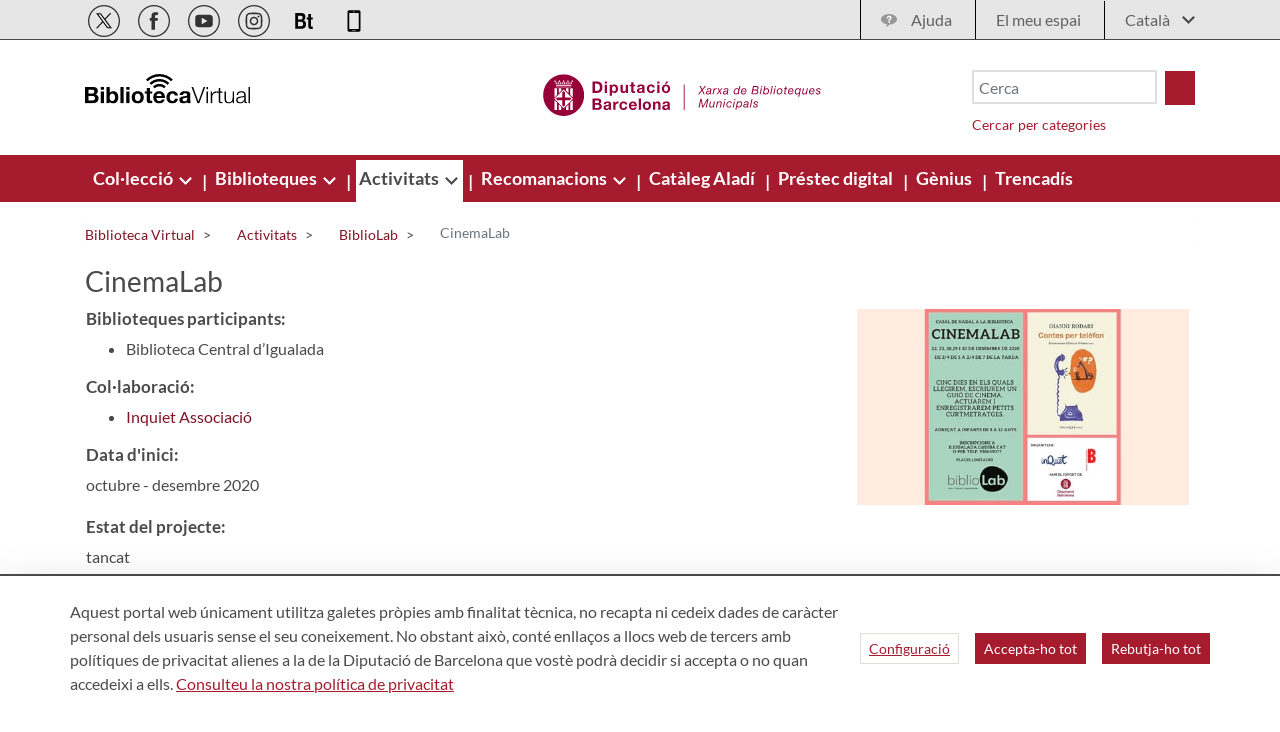

--- FILE ---
content_type: text/html;charset=UTF-8
request_url: https://bibliotecavirtual.diba.cat/ca/bibliolab/cinemalab
body_size: 22570
content:
<!doctype html> <html class="ltr" dir="ltr" lang="ca-ES"> <head><meta property="og:url" content="https://bibliotecavirtual.diba.cat/ca/bibliolab/cinemalab"><meta property="og:type" content="article"><meta property="og:description" content="Biblioteques participants:&nbsp; Biblioteca Central d’Igualada Col·laboració:&nbsp; Inquiet Associació Data d'inici:&nbsp; octubre - desembre 2020 Estat del projecte:&nbsp; tancat Documentació per a professionals: &nbsp; Descripció:&nbsp; El projecte CinemaLab té com a objectiu promoure la lectura mitjançant l’experimentació i..."><meta property="og:title" content="CinemaLab"><meta property="og:image:width" content="200"><meta property="og:image:height" content="200"><meta name="twitter:card" content="summary_large_image"><meta name="twitter:title" content="CinemaLab"><meta name="twitter:description" content="Biblioteques participants:&nbsp; Biblioteca Central d’Igualada Col·laboració:&nbsp; Inquiet Associació Data d'inici:&nbsp; octubre - desembre 2020 Estat del projecte:&nbsp; tancat Documentació per a professionals: &nbsp; Descripció:&nbsp; El projecte CinemaLab té com a objectiu promoure la lectura mitjançant l’experimentació i..."><meta name="twitter:url" content="https://bibliotecavirtual.diba.cat/ca/bibliolab/cinemalab"><meta property="og:image" content=""><meta name="twitter:image" content=""> <title>CinemaLab - Biblioteca Virtual</title> <meta content="initial-scale=1.0, width=device-width" name="viewport"> <script>
		var a2a_config = a2a_config || {};
		a2a_config.onclick = false;
		a2a_config.locale = "es";	
	</script> <script data-senna-track="permanent"> window.dataLayer = window.dataLayer || []; function gtag() { dataLayer.push(arguments); } gtag("consent", "default", { ad_storage: "denied", analytics_storage: "denied", wait_for_update: 2000 }); </script> <script data-senna-track="permanent" id="googleTagManagerScript" type="text/javascript">
		if(!window.google_tag_manager){
			(function(w,d,s,l,i){w[l]=w[l]||[];w[l].push({'gtm.start':
			new Date().getTime(),event:'gtm.js'});var f=d.getElementsByTagName(s)[0],
			j=d.createElement(s),dl=l!='dataLayer'?'&l='+l:'';j.async=true;j.src=
			'https://www.googletagmanager.com/gtm.js?id='+i+dl;f.parentNode.insertBefore(j,f);
			})(window,document,'script','dataLayer','GTM-NGD6RB');
		}	
	</script> <link rel="stylesheet" type="text/css" href="https://media.diba.cat/fontawesome6/css/all.min.css"> <meta content="text/html; charset=UTF-8" http-equiv="content-type"> <script type="importmap">{"imports":{"react-dom":"/o/frontend-js-react-web/__liferay__/exports/react-dom.js","@clayui/breadcrumb":"/o/frontend-taglib-clay/__liferay__/exports/@clayui$breadcrumb.js","@clayui/form":"/o/frontend-taglib-clay/__liferay__/exports/@clayui$form.js","@clayui/popover":"/o/frontend-taglib-clay/__liferay__/exports/@clayui$popover.js","@clayui/charts":"/o/frontend-taglib-clay/__liferay__/exports/@clayui$charts.js","@clayui/shared":"/o/frontend-taglib-clay/__liferay__/exports/@clayui$shared.js","@clayui/localized-input":"/o/frontend-taglib-clay/__liferay__/exports/@clayui$localized-input.js","@clayui/modal":"/o/frontend-taglib-clay/__liferay__/exports/@clayui$modal.js","@clayui/empty-state":"/o/frontend-taglib-clay/__liferay__/exports/@clayui$empty-state.js","react":"/o/frontend-js-react-web/__liferay__/exports/react.js","@clayui/color-picker":"/o/frontend-taglib-clay/__liferay__/exports/@clayui$color-picker.js","@clayui/navigation-bar":"/o/frontend-taglib-clay/__liferay__/exports/@clayui$navigation-bar.js","@clayui/pagination":"/o/frontend-taglib-clay/__liferay__/exports/@clayui$pagination.js","@clayui/icon":"/o/frontend-taglib-clay/__liferay__/exports/@clayui$icon.js","@clayui/table":"/o/frontend-taglib-clay/__liferay__/exports/@clayui$table.js","@clayui/autocomplete":"/o/frontend-taglib-clay/__liferay__/exports/@clayui$autocomplete.js","@clayui/slider":"/o/frontend-taglib-clay/__liferay__/exports/@clayui$slider.js","@clayui/management-toolbar":"/o/frontend-taglib-clay/__liferay__/exports/@clayui$management-toolbar.js","@clayui/multi-select":"/o/frontend-taglib-clay/__liferay__/exports/@clayui$multi-select.js","@clayui/nav":"/o/frontend-taglib-clay/__liferay__/exports/@clayui$nav.js","@clayui/time-picker":"/o/frontend-taglib-clay/__liferay__/exports/@clayui$time-picker.js","@clayui/provider":"/o/frontend-taglib-clay/__liferay__/exports/@clayui$provider.js","@clayui/upper-toolbar":"/o/frontend-taglib-clay/__liferay__/exports/@clayui$upper-toolbar.js","@clayui/loading-indicator":"/o/frontend-taglib-clay/__liferay__/exports/@clayui$loading-indicator.js","@clayui/panel":"/o/frontend-taglib-clay/__liferay__/exports/@clayui$panel.js","@clayui/drop-down":"/o/frontend-taglib-clay/__liferay__/exports/@clayui$drop-down.js","@clayui/list":"/o/frontend-taglib-clay/__liferay__/exports/@clayui$list.js","@clayui/date-picker":"/o/frontend-taglib-clay/__liferay__/exports/@clayui$date-picker.js","@clayui/label":"/o/frontend-taglib-clay/__liferay__/exports/@clayui$label.js","@clayui/data-provider":"/o/frontend-taglib-clay/__liferay__/exports/@clayui$data-provider.js","@liferay/frontend-js-api/data-set":"/o/frontend-js-dependencies-web/__liferay__/exports/@liferay$js-api$data-set.js","@clayui/core":"/o/frontend-taglib-clay/__liferay__/exports/@clayui$core.js","@liferay/language/":"/o/js/language/","@clayui/pagination-bar":"/o/frontend-taglib-clay/__liferay__/exports/@clayui$pagination-bar.js","@clayui/layout":"/o/frontend-taglib-clay/__liferay__/exports/@clayui$layout.js","@clayui/multi-step-nav":"/o/frontend-taglib-clay/__liferay__/exports/@clayui$multi-step-nav.js","@liferay/frontend-js-api":"/o/frontend-js-dependencies-web/__liferay__/exports/@liferay$js-api.js","@clayui/css":"/o/frontend-taglib-clay/__liferay__/exports/@clayui$css.js","@clayui/toolbar":"/o/frontend-taglib-clay/__liferay__/exports/@clayui$toolbar.js","@clayui/alert":"/o/frontend-taglib-clay/__liferay__/exports/@clayui$alert.js","@clayui/badge":"/o/frontend-taglib-clay/__liferay__/exports/@clayui$badge.js","@clayui/link":"/o/frontend-taglib-clay/__liferay__/exports/@clayui$link.js","@clayui/card":"/o/frontend-taglib-clay/__liferay__/exports/@clayui$card.js","@clayui/progress-bar":"/o/frontend-taglib-clay/__liferay__/exports/@clayui$progress-bar.js","@clayui/tooltip":"/o/frontend-taglib-clay/__liferay__/exports/@clayui$tooltip.js","@clayui/button":"/o/frontend-taglib-clay/__liferay__/exports/@clayui$button.js","@clayui/tabs":"/o/frontend-taglib-clay/__liferay__/exports/@clayui$tabs.js","@clayui/sticker":"/o/frontend-taglib-clay/__liferay__/exports/@clayui$sticker.js"},"scopes":{}}</script><script data-senna-track="temporary">var Liferay = window.Liferay || {};Liferay.Icons = Liferay.Icons || {};Liferay.Icons.controlPanelSpritemap = 'https://bibliotecavirtual.diba.cat/o/admin-theme/images/clay/icons.svg'; Liferay.Icons.spritemap = 'https://bibliotecavirtual.diba.cat/o/Bibliotecas-theme/images/clay/icons.svg';</script> <script data-senna-track="permanent" type="text/javascript">window.Liferay = window.Liferay || {}; window.Liferay.CSP = {nonce: ''};</script> <script data-senna-track="permanent" src="/combo?browserId=chrome&amp;minifierType=js&amp;languageId=ca_ES&amp;t=1760465683610&amp;/o/frontend-js-jquery-web/jquery/jquery.min.js&amp;/o/frontend-js-jquery-web/jquery/init.js&amp;/o/frontend-js-jquery-web/jquery/ajax.js&amp;/o/frontend-js-jquery-web/jquery/bootstrap.bundle.min.js&amp;/o/frontend-js-jquery-web/jquery/collapsible_search.js&amp;/o/frontend-js-jquery-web/jquery/fm.js&amp;/o/frontend-js-jquery-web/jquery/form.js&amp;/o/frontend-js-jquery-web/jquery/popper.min.js&amp;/o/frontend-js-jquery-web/jquery/side_navigation.js" type="text/javascript"></script> <link data-senna-track="temporary" href="https://bibliotecavirtual.diba.cat/ca/bibliolab/cinemalab" rel="canonical"> <link data-senna-track="temporary" href="https://bibliotecavirtual.diba.cat/es/bibliolab/cinemalab" hreflang="es-ES" rel="alternate"> <link data-senna-track="temporary" href="https://bibliotecavirtual.diba.cat/ca/bibliolab/cinemalab" hreflang="ca-ES" rel="alternate"> <link data-senna-track="temporary" href="https://bibliotecavirtual.diba.cat/en/bibliolab/cinemalab" hreflang="en-US" rel="alternate"> <link data-senna-track="temporary" href="https://bibliotecavirtual.diba.cat/ca/bibliolab/cinemalab" hreflang="x-default" rel="alternate"> <meta property="og:locale" content="ca_ES"> <meta property="og:locale:alternate" content="ca_ES"> <meta property="og:locale:alternate" content="es_ES"> <meta property="og:locale:alternate" content="en_US"> <meta property="og:site_name" content="Biblioteca Virtual"> <meta property="og:title" content="CinemaLab - Biblioteca Virtual"> <meta property="og:type" content="website"> <meta property="og:url" content="https://bibliotecavirtual.diba.cat/ca/bibliolab/cinemalab"> <link href="https://bibliotecavirtual.diba.cat/o/Bibliotecas-theme/images/favicon.ico" rel="apple-touch-icon"> <link href="https://bibliotecavirtual.diba.cat/o/Bibliotecas-theme/images/favicon.ico" rel="icon"> <link class="lfr-css-file" data-senna-track="temporary" href="https://bibliotecavirtual.diba.cat/o/Bibliotecas-theme/css/clay.css?browserId=chrome&amp;themeId=bibliotecas_WAR_Bibliotecastheme&amp;minifierType=css&amp;languageId=ca_ES&amp;t=1763719820000" id="liferayAUICSS" rel="stylesheet" type="text/css"> <link href="/combo?browserId=chrome&amp;minifierType=css&amp;themeId=bibliotecas_WAR_Bibliotecastheme&amp;languageId=ca_ES&amp;cat_diba_portal_CookiesEUPortlet:%2Fo%2Fcookieseu%2Fcss%2Fmain.css&amp;com_liferay_cookies_banner_web_portlet_CookiesBannerPortlet:%2Fo%2Fcookies-banner-web%2Fcookies_banner%2Fcss%2Fmain.css&amp;com_liferay_journal_content_web_portlet_JournalContentPortlet_INSTANCE_NyUQWTCtzyr7:%2Fo%2Fjournal-content-web%2Fcss%2Fmain.css&amp;com_liferay_product_navigation_product_menu_web_portlet_ProductMenuPortlet:%2Fo%2Fproduct-navigation-product-menu-web%2Fcss%2Fmain.css&amp;t=1763719820000" rel="stylesheet" type="text/css" data-senna-track="temporary" id="c7413367"> <script type="text/javascript" data-senna-track="temporary">
	// <![CDATA[
		var Liferay = Liferay || {};

		Liferay.Browser = {
			acceptsGzip: function() {
				return true;
			},

			

			getMajorVersion: function() {
				return 131.0;
			},

			getRevision: function() {
				return '537.36';
			},
			getVersion: function() {
				return '131.0';
			},

			

			isAir: function() {
				return false;
			},
			isChrome: function() {
				return true;
			},
			isEdge: function() {
				return false;
			},
			isFirefox: function() {
				return false;
			},
			isGecko: function() {
				return true;
			},
			isIe: function() {
				return false;
			},
			isIphone: function() {
				return false;
			},
			isLinux: function() {
				return false;
			},
			isMac: function() {
				return true;
			},
			isMobile: function() {
				return false;
			},
			isMozilla: function() {
				return false;
			},
			isOpera: function() {
				return false;
			},
			isRtf: function() {
				return true;
			},
			isSafari: function() {
				return true;
			},
			isSun: function() {
				return false;
			},
			isWebKit: function() {
				return true;
			},
			isWindows: function() {
				return false;
			}
		};

		Liferay.Data = Liferay.Data || {};

		Liferay.Data.ICONS_INLINE_SVG = true;

		Liferay.Data.NAV_SELECTOR = '#navigation';

		Liferay.Data.NAV_SELECTOR_MOBILE = '#navigationCollapse';

		Liferay.Data.isCustomizationView = function() {
			return false;
		};

		Liferay.Data.notices = [
			
		];

		(function () {
			var available = {};

			var direction = {};

			

				available['ca_ES'] = 'català\x20\x28Espanya\x29';
				direction['ca_ES'] = 'ltr';

			

				available['es_ES'] = 'espanyol\x20\x28Espanya\x29';
				direction['es_ES'] = 'ltr';

			

				available['en_US'] = 'anglès\x20\x28Estats\x20Units\x29';
				direction['en_US'] = 'ltr';

			

			Liferay.Language = {
				_cache: {},
				available,
				direction,
				get: function(key) {
					let value = Liferay.Language._cache[key];

					if (value === undefined) {
						value = key;
					}

					return value;
				}
			};
		})();

		var featureFlags = {"LPD-10964":false,"LPS-193884":false,"LPS-178642":false,"LPD-11253":false,"LPS-193005":false,"LPS-187284":false,"LPS-187285":false,"LPD-11377":false,"LPD-10562":false,"LPS-114786":false,"COMMERCE-8087":false,"LPD-13311":true,"LRAC-10757":false,"LPS-180090":false,"LPS-178052":false,"LPS-189856":false,"LPD-21414":false,"LPD-19465":false,"LPS-187436":false,"LPS-185892":false,"LPS-186620":false,"LPS-184404":false,"LPS-198183":false,"LPD-15729":false,"LPS-171364":false,"LPD-6378":false,"LPS-153714":false,"LPS-96845":false,"LPD-11848":false,"LPS-170670":false,"LPS-169981":false,"LPS-153839":false,"LPS-177027":false,"LPD-11003":false,"LPD-19843":false,"LPS-114700":false,"LPS-135430":false,"LPS-134060":false,"LPS-164563":false,"LPS-122920":false,"LPD-27222":false,"LPS-199086":false,"LPS-203351":false,"LPD-10588":false,"LPD-13778":true,"LPD-11313":false,"LPD-6368":false,"LPD-10701":false,"LPD-10703":false,"LPS-202104":false,"LPD-19955":false,"LPS-187142":false,"LPD-15596":false,"LPD-11232":false,"LPS-196935":true,"LPS-176691":false,"LPS-197909":false,"LPD-21636":false,"LPD-29516":false,"COMMERCE-8949":false,"LPD-25799":false,"LPD-11228":false,"LPD-30087":false,"LPS-153813":false,"LPS-174455":false,"LPD-17809":false,"COMMERCE-13024":false,"LPS-165482":false,"LPS-193551":false,"LPS-197477":false,"LPD-17965":false,"LPS-174816":false,"LPS-186360":false,"LPS-153332":false,"LPS-179669":false,"LPS-174417":false,"LPD-11147":false,"LPD-31212":false,"LPD-18221":false,"LPS-155284":false,"LRAC-15017":false,"LPD-19870":false,"LPS-200108":false,"LPS-159643":false,"LPS-161033":false,"LPS-164948":false,"LPS-188058":false,"LPS-129412":false,"LPD-24498":false,"LPD-21265":false,"LPS-169837":false,"LPD-20379":false,"LPD-20213":false};

		Liferay.FeatureFlags = Object.keys(featureFlags).reduce(
			(acc, key) => ({
				...acc, [key]: featureFlags[key] === 'true' || featureFlags[key] === true
			}), {}
		);

		Liferay.PortletKeys = {
			DOCUMENT_LIBRARY: 'com_liferay_document_library_web_portlet_DLPortlet',
			DYNAMIC_DATA_MAPPING: 'com_liferay_dynamic_data_mapping_web_portlet_DDMPortlet',
			ITEM_SELECTOR: 'com_liferay_item_selector_web_portlet_ItemSelectorPortlet'
		};

		Liferay.PropsValues = {
			JAVASCRIPT_SINGLE_PAGE_APPLICATION_TIMEOUT: 0,
			UPLOAD_SERVLET_REQUEST_IMPL_MAX_SIZE: 1548576009000
		};

		Liferay.ThemeDisplay = {

			

			
				getLayoutId: function() {
					return '2887';
				},

				

				getLayoutRelativeControlPanelURL: function() {
					return '/ca/group/bibliotecavirtual/~/control_panel/manage';
				},

				getLayoutRelativeURL: function() {
					return '/ca/bibliolab/cinemalab';
				},
				getLayoutURL: function() {
					return 'https://bibliotecavirtual.diba.cat/ca/bibliolab/cinemalab';
				},
				getParentLayoutId: function() {
					return '1606';
				},
				isControlPanel: function() {
					return false;
				},
				isPrivateLayout: function() {
					return 'false';
				},
				isVirtualLayout: function() {
					return false;
				},
			

			getBCP47LanguageId: function() {
				return 'ca-ES';
			},
			getCanonicalURL: function() {

				

				return 'https\x3a\x2f\x2fbibliotecavirtual\x2ediba\x2ecat\x2fca\x2fbibliolab\x2fcinemalab';
			},
			getCDNBaseURL: function() {
				return 'https://bibliotecavirtual.diba.cat';
			},
			getCDNDynamicResourcesHost: function() {
				return '';
			},
			getCDNHost: function() {
				return '';
			},
			getCompanyGroupId: function() {
				return '10934';
			},
			getCompanyId: function() {
				return '10901';
			},
			getDefaultLanguageId: function() {
				return 'ca_ES';
			},
			getDoAsUserIdEncoded: function() {
				return '';
			},
			getLanguageId: function() {
				return 'ca_ES';
			},
			getParentGroupId: function() {
				return '337957';
			},
			getPathContext: function() {
				return '';
			},
			getPathImage: function() {
				return '/image';
			},
			getPathJavaScript: function() {
				return '/o/frontend-js-web';
			},
			getPathMain: function() {
				return '/ca/c';
			},
			getPathThemeImages: function() {
				return 'https://bibliotecavirtual.diba.cat/o/Bibliotecas-theme/images';
			},
			getPathThemeRoot: function() {
				return '/o/Bibliotecas-theme';
			},
			getPlid: function() {
				return '346894647';
			},
			getPortalURL: function() {
				return 'https://bibliotecavirtual.diba.cat';
			},
			getRealUserId: function() {
				return '10137';
			},
			getRemoteAddr: function() {
				return '192.168.175.10';
			},
			getRemoteHost: function() {
				return '192.168.175.10';
			},
			getScopeGroupId: function() {
				return '337957';
			},
			getScopeGroupIdOrLiveGroupId: function() {
				return '337957';
			},
			getSessionId: function() {
				return '';
			},
			getSiteAdminURL: function() {
				return 'https://bibliotecavirtual.diba.cat/group/bibliotecavirtual/~/control_panel/manage?p_p_lifecycle=0&p_p_state=maximized&p_p_mode=view';
			},
			getSiteGroupId: function() {
				return '337957';
			},
			getURLControlPanel: function() {
				return '/ca/group/control_panel?refererPlid=346894647';
			},
			getURLHome: function() {
				return 'https\x3a\x2f\x2fbibliotecavirtual\x2ediba\x2ecat\x2fweb\x2fguest';
			},
			getUserEmailAddress: function() {
				return '';
			},
			getUserId: function() {
				return '10137';
			},
			getUserName: function() {
				return '';
			},
			isAddSessionIdToURL: function() {
				return false;
			},
			isImpersonated: function() {
				return false;
			},
			isSignedIn: function() {
				return false;
			},

			isStagedPortlet: function() {
				
					
						return false;
					
				
			},

			isStateExclusive: function() {
				return false;
			},
			isStateMaximized: function() {
				return false;
			},
			isStatePopUp: function() {
				return false;
			}
		};

		var themeDisplay = Liferay.ThemeDisplay;

		Liferay.AUI = {

			

			getCombine: function() {
				return true;
			},
			getComboPath: function() {
				return '/combo/?browserId=chrome&minifierType=&languageId=ca_ES&t=1760465679021&';
			},
			getDateFormat: function() {
				return '%d/%m/%Y';
			},
			getEditorCKEditorPath: function() {
				return '/o/frontend-editor-ckeditor-web';
			},
			getFilter: function() {
				var filter = 'raw';

				
					
						filter = 'min';
					
					

				return filter;
			},
			getFilterConfig: function() {
				var instance = this;

				var filterConfig = null;

				if (!instance.getCombine()) {
					filterConfig = {
						replaceStr: '.js' + instance.getStaticResourceURLParams(),
						searchExp: '\\.js$'
					};
				}

				return filterConfig;
			},
			getJavaScriptRootPath: function() {
				return '/o/frontend-js-web';
			},
			getPortletRootPath: function() {
				return '/html/portlet';
			},
			getStaticResourceURLParams: function() {
				return '?browserId=chrome&minifierType=&languageId=ca_ES&t=1760465679021';
			}
		};

		Liferay.authToken = 'x1qFIAOt';

		

		Liferay.currentURL = '\x2fca\x2fbibliolab\x2fcinemalab';
		Liferay.currentURLEncoded = '\x252Fca\x252Fbibliolab\x252Fcinemalab';
	// ]]>
</script> <script data-senna-track="temporary" type="text/javascript">window.__CONFIG__= {basePath: '',combine: true, defaultURLParams: null, explainResolutions: false, exposeGlobal: false, logLevel: 'error', moduleType: 'module', namespace:'Liferay', nonce: '', reportMismatchedAnonymousModules: 'warn', resolvePath: '/o/js_resolve_modules', url: '/combo/?browserId=chrome&minifierType=js&languageId=ca_ES&t=1760465679021&', waitTimeout: 150000};</script><script data-senna-track="permanent" src="/o/frontend-js-loader-modules-extender/loader.js?&amp;mac=9WaMmhziBCkScHZwrrVcOR7VZF4=&amp;browserId=chrome&amp;languageId=ca_ES&amp;minifierType=js" type="text/javascript"></script><script data-senna-track="permanent" src="/combo?browserId=chrome&amp;minifierType=js&amp;languageId=ca_ES&amp;t=1760465679021&amp;/o/frontend-js-aui-web/aui/aui/aui-min.js&amp;/o/frontend-js-aui-web/liferay/modules.js&amp;/o/frontend-js-aui-web/liferay/aui_sandbox.js&amp;/o/frontend-js-aui-web/aui/attribute-base/attribute-base-min.js&amp;/o/frontend-js-aui-web/aui/attribute-complex/attribute-complex-min.js&amp;/o/frontend-js-aui-web/aui/attribute-core/attribute-core-min.js&amp;/o/frontend-js-aui-web/aui/attribute-observable/attribute-observable-min.js&amp;/o/frontend-js-aui-web/aui/attribute-extras/attribute-extras-min.js&amp;/o/frontend-js-aui-web/aui/event-custom-base/event-custom-base-min.js&amp;/o/frontend-js-aui-web/aui/event-custom-complex/event-custom-complex-min.js&amp;/o/frontend-js-aui-web/aui/oop/oop-min.js&amp;/o/frontend-js-aui-web/aui/aui-base-lang/aui-base-lang-min.js&amp;/o/frontend-js-aui-web/liferay/dependency.js&amp;/o/frontend-js-aui-web/liferay/util.js&amp;/o/oauth2-provider-web/js/liferay.js&amp;/o/frontend-js-web/liferay/dom_task_runner.js&amp;/o/frontend-js-web/liferay/events.js&amp;/o/frontend-js-web/liferay/lazy_load.js&amp;/o/frontend-js-web/liferay/liferay.js&amp;/o/frontend-js-web/liferay/global.bundle.js&amp;/o/frontend-js-web/liferay/portlet.js&amp;/o/frontend-js-web/liferay/workflow.js" type="text/javascript"></script> <script data-senna-track="temporary" type="text/javascript">window.Liferay = Liferay || {}; window.Liferay.OAuth2 = {getAuthorizeURL: function() {return 'https://bibliotecavirtual.diba.cat/o/oauth2/authorize';}, getBuiltInRedirectURL: function() {return 'https://bibliotecavirtual.diba.cat/o/oauth2/redirect';}, getIntrospectURL: function() { return 'https://bibliotecavirtual.diba.cat/o/oauth2/introspect';}, getTokenURL: function() {return 'https://bibliotecavirtual.diba.cat/o/oauth2/token';}, getUserAgentApplication: function(externalReferenceCode) {return Liferay.OAuth2._userAgentApplications[externalReferenceCode];}, _userAgentApplications: {}}</script><script data-senna-track="temporary" type="text/javascript">try {var MODULE_MAIN='calendar-web@5.0.98/index';var MODULE_PATH='/o/calendar-web';/**
 * SPDX-FileCopyrightText: (c) 2000 Liferay, Inc. https://liferay.com
 * SPDX-License-Identifier: LGPL-2.1-or-later OR LicenseRef-Liferay-DXP-EULA-2.0.0-2023-06
 */

(function () {
	AUI().applyConfig({
		groups: {
			calendar: {
				base: MODULE_PATH + '/js/legacy/',
				combine: Liferay.AUI.getCombine(),
				filter: Liferay.AUI.getFilterConfig(),
				modules: {
					'liferay-calendar-a11y': {
						path: 'calendar_a11y.js',
						requires: ['calendar'],
					},
					'liferay-calendar-container': {
						path: 'calendar_container.js',
						requires: [
							'aui-alert',
							'aui-base',
							'aui-component',
							'liferay-portlet-base',
						],
					},
					'liferay-calendar-date-picker-sanitizer': {
						path: 'date_picker_sanitizer.js',
						requires: ['aui-base'],
					},
					'liferay-calendar-interval-selector': {
						path: 'interval_selector.js',
						requires: ['aui-base', 'liferay-portlet-base'],
					},
					'liferay-calendar-interval-selector-scheduler-event-link': {
						path: 'interval_selector_scheduler_event_link.js',
						requires: ['aui-base', 'liferay-portlet-base'],
					},
					'liferay-calendar-list': {
						path: 'calendar_list.js',
						requires: [
							'aui-template-deprecated',
							'liferay-scheduler',
						],
					},
					'liferay-calendar-message-util': {
						path: 'message_util.js',
						requires: ['liferay-util-window'],
					},
					'liferay-calendar-recurrence-converter': {
						path: 'recurrence_converter.js',
						requires: [],
					},
					'liferay-calendar-recurrence-dialog': {
						path: 'recurrence.js',
						requires: [
							'aui-base',
							'liferay-calendar-recurrence-util',
						],
					},
					'liferay-calendar-recurrence-util': {
						path: 'recurrence_util.js',
						requires: ['aui-base', 'liferay-util-window'],
					},
					'liferay-calendar-reminders': {
						path: 'calendar_reminders.js',
						requires: ['aui-base'],
					},
					'liferay-calendar-remote-services': {
						path: 'remote_services.js',
						requires: [
							'aui-base',
							'aui-component',
							'liferay-calendar-util',
							'liferay-portlet-base',
						],
					},
					'liferay-calendar-session-listener': {
						path: 'session_listener.js',
						requires: ['aui-base', 'liferay-scheduler'],
					},
					'liferay-calendar-simple-color-picker': {
						path: 'simple_color_picker.js',
						requires: ['aui-base', 'aui-template-deprecated'],
					},
					'liferay-calendar-simple-menu': {
						path: 'simple_menu.js',
						requires: [
							'aui-base',
							'aui-template-deprecated',
							'event-outside',
							'event-touch',
							'widget-modality',
							'widget-position',
							'widget-position-align',
							'widget-position-constrain',
							'widget-stack',
							'widget-stdmod',
						],
					},
					'liferay-calendar-util': {
						path: 'calendar_util.js',
						requires: [
							'aui-datatype',
							'aui-io',
							'aui-scheduler',
							'aui-toolbar',
							'autocomplete',
							'autocomplete-highlighters',
						],
					},
					'liferay-scheduler': {
						path: 'scheduler.js',
						requires: [
							'async-queue',
							'aui-datatype',
							'aui-scheduler',
							'dd-plugin',
							'liferay-calendar-a11y',
							'liferay-calendar-message-util',
							'liferay-calendar-recurrence-converter',
							'liferay-calendar-recurrence-util',
							'liferay-calendar-util',
							'liferay-scheduler-event-recorder',
							'liferay-scheduler-models',
							'promise',
							'resize-plugin',
						],
					},
					'liferay-scheduler-event-recorder': {
						path: 'scheduler_event_recorder.js',
						requires: [
							'dd-plugin',
							'liferay-calendar-util',
							'resize-plugin',
						],
					},
					'liferay-scheduler-models': {
						path: 'scheduler_models.js',
						requires: [
							'aui-datatype',
							'dd-plugin',
							'liferay-calendar-util',
						],
					},
				},
				root: MODULE_PATH + '/js/legacy/',
			},
		},
	});
})();
} catch(error) {console.error(error);}try {var MODULE_MAIN='contacts-web@5.0.61/index';var MODULE_PATH='/o/contacts-web';/**
 * SPDX-FileCopyrightText: (c) 2000 Liferay, Inc. https://liferay.com
 * SPDX-License-Identifier: LGPL-2.1-or-later OR LicenseRef-Liferay-DXP-EULA-2.0.0-2023-06
 */

(function () {
	AUI().applyConfig({
		groups: {
			contactscenter: {
				base: MODULE_PATH + '/js/legacy/',
				combine: Liferay.AUI.getCombine(),
				filter: Liferay.AUI.getFilterConfig(),
				modules: {
					'liferay-contacts-center': {
						path: 'main.js',
						requires: [
							'aui-io-plugin-deprecated',
							'aui-toolbar',
							'autocomplete-base',
							'datasource-io',
							'json-parse',
							'liferay-portlet-base',
							'liferay-util-window',
						],
					},
				},
				root: MODULE_PATH + '/js/legacy/',
			},
		},
	});
})();
} catch(error) {console.error(error);}try {var MODULE_MAIN='@liferay/document-library-web@6.0.188/index';var MODULE_PATH='/o/document-library-web';/**
 * SPDX-FileCopyrightText: (c) 2000 Liferay, Inc. https://liferay.com
 * SPDX-License-Identifier: LGPL-2.1-or-later OR LicenseRef-Liferay-DXP-EULA-2.0.0-2023-06
 */

(function () {
	AUI().applyConfig({
		groups: {
			dl: {
				base: MODULE_PATH + '/js/legacy/',
				combine: Liferay.AUI.getCombine(),
				filter: Liferay.AUI.getFilterConfig(),
				modules: {
					'document-library-upload-component': {
						path: 'DocumentLibraryUpload.js',
						requires: [
							'aui-component',
							'aui-data-set-deprecated',
							'aui-overlay-manager-deprecated',
							'aui-overlay-mask-deprecated',
							'aui-parse-content',
							'aui-progressbar',
							'aui-template-deprecated',
							'liferay-search-container',
							'querystring-parse-simple',
							'uploader',
						],
					},
				},
				root: MODULE_PATH + '/js/legacy/',
			},
		},
	});
})();
} catch(error) {console.error(error);}try {var MODULE_MAIN='exportimport-web@5.0.92/index';var MODULE_PATH='/o/exportimport-web';/**
 * SPDX-FileCopyrightText: (c) 2000 Liferay, Inc. https://liferay.com
 * SPDX-License-Identifier: LGPL-2.1-or-later OR LicenseRef-Liferay-DXP-EULA-2.0.0-2023-06
 */

(function () {
	AUI().applyConfig({
		groups: {
			exportimportweb: {
				base: MODULE_PATH + '/js/legacy/',
				combine: Liferay.AUI.getCombine(),
				filter: Liferay.AUI.getFilterConfig(),
				modules: {
					'liferay-export-import-export-import': {
						path: 'main.js',
						requires: [
							'aui-datatype',
							'aui-dialog-iframe-deprecated',
							'aui-modal',
							'aui-parse-content',
							'aui-toggler',
							'liferay-portlet-base',
							'liferay-util-window',
						],
					},
				},
				root: MODULE_PATH + '/js/legacy/',
			},
		},
	});
})();
} catch(error) {console.error(error);}try {var MODULE_MAIN='dynamic-data-mapping-web@5.0.108/index';var MODULE_PATH='/o/dynamic-data-mapping-web';/**
 * SPDX-FileCopyrightText: (c) 2000 Liferay, Inc. https://liferay.com
 * SPDX-License-Identifier: LGPL-2.1-or-later OR LicenseRef-Liferay-DXP-EULA-2.0.0-2023-06
 */

(function () {
	const LiferayAUI = Liferay.AUI;

	AUI().applyConfig({
		groups: {
			ddm: {
				base: MODULE_PATH + '/js/legacy/',
				combine: Liferay.AUI.getCombine(),
				filter: LiferayAUI.getFilterConfig(),
				modules: {
					'liferay-ddm-form': {
						path: 'ddm_form.js',
						requires: [
							'aui-base',
							'aui-datatable',
							'aui-datatype',
							'aui-image-viewer',
							'aui-parse-content',
							'aui-set',
							'aui-sortable-list',
							'json',
							'liferay-form',
							'liferay-map-base',
							'liferay-translation-manager',
							'liferay-util-window',
						],
					},
					'liferay-portlet-dynamic-data-mapping': {
						condition: {
							trigger: 'liferay-document-library',
						},
						path: 'main.js',
						requires: [
							'arraysort',
							'aui-form-builder-deprecated',
							'aui-form-validator',
							'aui-map',
							'aui-text-unicode',
							'json',
							'liferay-menu',
							'liferay-translation-manager',
							'liferay-util-window',
							'text',
						],
					},
					'liferay-portlet-dynamic-data-mapping-custom-fields': {
						condition: {
							trigger: 'liferay-document-library',
						},
						path: 'custom_fields.js',
						requires: ['liferay-portlet-dynamic-data-mapping'],
					},
				},
				root: MODULE_PATH + '/js/legacy/',
			},
		},
	});
})();
} catch(error) {console.error(error);}try {var MODULE_MAIN='frontend-editor-alloyeditor-web@5.0.51/index';var MODULE_PATH='/o/frontend-editor-alloyeditor-web';/**
 * SPDX-FileCopyrightText: (c) 2000 Liferay, Inc. https://liferay.com
 * SPDX-License-Identifier: LGPL-2.1-or-later OR LicenseRef-Liferay-DXP-EULA-2.0.0-2023-06
 */

(function () {
	AUI().applyConfig({
		groups: {
			alloyeditor: {
				base: MODULE_PATH + '/js/legacy/',
				combine: Liferay.AUI.getCombine(),
				filter: Liferay.AUI.getFilterConfig(),
				modules: {
					'liferay-alloy-editor': {
						path: 'alloyeditor.js',
						requires: [
							'aui-component',
							'liferay-portlet-base',
							'timers',
						],
					},
					'liferay-alloy-editor-source': {
						path: 'alloyeditor_source.js',
						requires: [
							'aui-debounce',
							'liferay-fullscreen-source-editor',
							'liferay-source-editor',
							'plugin',
						],
					},
				},
				root: MODULE_PATH + '/js/legacy/',
			},
		},
	});
})();
} catch(error) {console.error(error);}try {var MODULE_MAIN='frontend-js-components-web@2.0.72/index';var MODULE_PATH='/o/frontend-js-components-web';/**
 * SPDX-FileCopyrightText: (c) 2000 Liferay, Inc. https://liferay.com
 * SPDX-License-Identifier: LGPL-2.1-or-later OR LicenseRef-Liferay-DXP-EULA-2.0.0-2023-06
 */

(function () {
	AUI().applyConfig({
		groups: {
			components: {

				// eslint-disable-next-line
				mainModule: MODULE_MAIN,
			},
		},
	});
})();
} catch(error) {console.error(error);}try {var MODULE_MAIN='@liferay/frontend-js-react-web@5.0.45/index';var MODULE_PATH='/o/frontend-js-react-web';/**
 * SPDX-FileCopyrightText: (c) 2000 Liferay, Inc. https://liferay.com
 * SPDX-License-Identifier: LGPL-2.1-or-later OR LicenseRef-Liferay-DXP-EULA-2.0.0-2023-06
 */

(function () {
	AUI().applyConfig({
		groups: {
			react: {

				// eslint-disable-next-line
				mainModule: MODULE_MAIN,
			},
		},
	});
})();
} catch(error) {console.error(error);}try {var MODULE_MAIN='@liferay/frontend-js-state-web@1.0.25/index';var MODULE_PATH='/o/frontend-js-state-web';/**
 * SPDX-FileCopyrightText: (c) 2000 Liferay, Inc. https://liferay.com
 * SPDX-License-Identifier: LGPL-2.1-or-later OR LicenseRef-Liferay-DXP-EULA-2.0.0-2023-06
 */

(function () {
	AUI().applyConfig({
		groups: {
			state: {

				// eslint-disable-next-line
				mainModule: MODULE_MAIN,
			},
		},
	});
})();
} catch(error) {console.error(error);}try {var MODULE_MAIN='portal-search-web@6.0.139/index';var MODULE_PATH='/o/portal-search-web';/**
 * SPDX-FileCopyrightText: (c) 2000 Liferay, Inc. https://liferay.com
 * SPDX-License-Identifier: LGPL-2.1-or-later OR LicenseRef-Liferay-DXP-EULA-2.0.0-2023-06
 */

(function () {
	AUI().applyConfig({
		groups: {
			search: {
				base: MODULE_PATH + '/js/',
				combine: Liferay.AUI.getCombine(),
				filter: Liferay.AUI.getFilterConfig(),
				modules: {
					'liferay-search-date-facet': {
						path: 'date_facet.js',
						requires: ['aui-form-validator'],
					},
				},
				root: MODULE_PATH + '/js/',
			},
		},
	});
})();
} catch(error) {console.error(error);}try {var MODULE_MAIN='portal-workflow-kaleo-designer-web@5.0.137/index';var MODULE_PATH='/o/portal-workflow-kaleo-designer-web';/**
 * SPDX-FileCopyrightText: (c) 2000 Liferay, Inc. https://liferay.com
 * SPDX-License-Identifier: LGPL-2.1-or-later OR LicenseRef-Liferay-DXP-EULA-2.0.0-2023-06
 */

(function () {
	AUI().applyConfig({
		groups: {
			'kaleo-designer': {
				base: MODULE_PATH + '/designer/js/legacy/',
				combine: Liferay.AUI.getCombine(),
				filter: Liferay.AUI.getFilterConfig(),
				modules: {
					'liferay-kaleo-designer-autocomplete-util': {
						path: 'autocomplete_util.js',
						requires: ['autocomplete', 'autocomplete-highlighters'],
					},
					'liferay-kaleo-designer-definition-diagram-controller': {
						path: 'definition_diagram_controller.js',
						requires: [
							'liferay-kaleo-designer-field-normalizer',
							'liferay-kaleo-designer-utils',
						],
					},
					'liferay-kaleo-designer-dialogs': {
						path: 'dialogs.js',
						requires: ['liferay-util-window'],
					},
					'liferay-kaleo-designer-editors': {
						path: 'editors.js',
						requires: [
							'aui-ace-editor',
							'aui-ace-editor-mode-xml',
							'aui-base',
							'aui-datatype',
							'aui-node',
							'liferay-kaleo-designer-autocomplete-util',
							'liferay-kaleo-designer-utils',
						],
					},
					'liferay-kaleo-designer-field-normalizer': {
						path: 'field_normalizer.js',
						requires: ['liferay-kaleo-designer-remote-services'],
					},
					'liferay-kaleo-designer-nodes': {
						path: 'nodes.js',
						requires: [
							'aui-datatable',
							'aui-datatype',
							'aui-diagram-builder',
							'liferay-kaleo-designer-editors',
							'liferay-kaleo-designer-utils',
						],
					},
					'liferay-kaleo-designer-remote-services': {
						path: 'remote_services.js',
						requires: ['aui-io'],
					},
					'liferay-kaleo-designer-templates': {
						path: 'templates.js',
						requires: ['aui-tpl-snippets-deprecated'],
					},
					'liferay-kaleo-designer-utils': {
						path: 'utils.js',
						requires: [],
					},
					'liferay-kaleo-designer-xml-definition': {
						path: 'xml_definition.js',
						requires: [
							'aui-base',
							'aui-component',
							'dataschema-xml',
							'datatype-xml',
						],
					},
					'liferay-kaleo-designer-xml-definition-serializer': {
						path: 'xml_definition_serializer.js',
						requires: ['escape', 'liferay-kaleo-designer-xml-util'],
					},
					'liferay-kaleo-designer-xml-util': {
						path: 'xml_util.js',
						requires: ['aui-base'],
					},
					'liferay-portlet-kaleo-designer': {
						path: 'main.js',
						requires: [
							'aui-ace-editor',
							'aui-ace-editor-mode-xml',
							'aui-tpl-snippets-deprecated',
							'dataschema-xml',
							'datasource',
							'datatype-xml',
							'event-valuechange',
							'io-form',
							'liferay-kaleo-designer-autocomplete-util',
							'liferay-kaleo-designer-editors',
							'liferay-kaleo-designer-nodes',
							'liferay-kaleo-designer-remote-services',
							'liferay-kaleo-designer-utils',
							'liferay-kaleo-designer-xml-util',
							'liferay-util-window',
						],
					},
				},
				root: MODULE_PATH + '/designer/js/legacy/',
			},
		},
	});
})();
} catch(error) {console.error(error);}try {var MODULE_MAIN='staging-processes-web@5.0.60/index';var MODULE_PATH='/o/staging-processes-web';/**
 * SPDX-FileCopyrightText: (c) 2000 Liferay, Inc. https://liferay.com
 * SPDX-License-Identifier: LGPL-2.1-or-later OR LicenseRef-Liferay-DXP-EULA-2.0.0-2023-06
 */

(function () {
	AUI().applyConfig({
		groups: {
			stagingprocessesweb: {
				base: MODULE_PATH + '/js/legacy/',
				combine: Liferay.AUI.getCombine(),
				filter: Liferay.AUI.getFilterConfig(),
				modules: {
					'liferay-staging-processes-export-import': {
						path: 'main.js',
						requires: [
							'aui-datatype',
							'aui-dialog-iframe-deprecated',
							'aui-modal',
							'aui-parse-content',
							'aui-toggler',
							'liferay-portlet-base',
							'liferay-util-window',
						],
					},
				},
				root: MODULE_PATH + '/js/legacy/',
			},
		},
	});
})();
} catch(error) {console.error(error);}</script> <script type="text/javascript" data-senna-track="temporary">
	// <![CDATA[
		
			
				
		

		
	// ]]>
</script> <link class="lfr-css-file" data-senna-track="temporary" href="https://bibliotecavirtual.diba.cat/o/Bibliotecas-theme/css/main.css?browserId=chrome&amp;themeId=bibliotecas_WAR_Bibliotecastheme&amp;minifierType=css&amp;languageId=ca_ES&amp;t=1763719820000" id="liferayThemeCSS" rel="stylesheet" type="text/css"> <style data-senna-track="temporary" type="text/css">

		

			

				

					

#p_p_id_cat_diba_portal_CookiesEUPortlet_ .portlet-content {
color: #FFFFFF
}




				

			

		

			

		

			

		

			

		

			

		

			

				

					

#p_p_id_com_liferay_site_navigation_breadcrumb_web_portlet_SiteNavigationBreadcrumbPortlet_ .portlet-content {
background-color: #FFFED9;
padding: -20px
}




				

			

		

			

		

			

		

	</style> <style data-senna-track="temporary" type="text/css">
</style> <script type="module">
import {init} from '/o/frontend-js-spa-web/__liferay__/index.js';
{
init({"navigationExceptionSelectors":":not([target=\"_blank\"]):not([data-senna-off]):not([data-resource-href]):not([data-cke-saved-href]):not([data-cke-saved-href])","cacheExpirationTime":300000,"clearScreensCache":false,"portletsBlacklist":["com_liferay_login_web_portlet_CreateAccountPortlet","com_liferay_nested_portlets_web_portlet_NestedPortletsPortlet","com_liferay_site_navigation_directory_web_portlet_SitesDirectoryPortlet","com_liferay_questions_web_internal_portlet_QuestionsPortlet","com_liferay_account_admin_web_internal_portlet_AccountUsersRegistrationPortlet","com_liferay_login_web_portlet_ForgotPasswordPortlet","com_liferay_portal_language_override_web_internal_portlet_PLOPortlet","com_liferay_login_web_portlet_LoginPortlet","jorgediazest_indexchecker_portlet_IndexCheckerPortlet","com_liferay_login_web_portlet_FastLoginPortlet"],"excludedTargetPortlets":["com_liferay_users_admin_web_portlet_UsersAdminPortlet","com_liferay_server_admin_web_portlet_ServerAdminPortlet"],"validStatusCodes":[221,490,494,499,491,492,493,495,220],"debugEnabled":false,"loginRedirect":"","excludedPaths":["/c/document_library","/documents","/image"],"userNotification":{"message":"Sembla que està trigant més del previst.","title":"Uix!","timeout":30000},"requestTimeout":0});
}

</script> <script type="text/javascript" data-senna-track="temporary">
	if (window.Analytics) {
		window._com_liferay_document_library_analytics_isViewFileEntry = false;
	}
</script> <script type="text/javascript">
Liferay.on(
	'ddmFieldBlur', function(event) {
		if (window.Analytics) {
			Analytics.send(
				'fieldBlurred',
				'Form',
				{
					fieldName: event.fieldName,
					focusDuration: event.focusDuration,
					formId: event.formId,
					formPageTitle: event.formPageTitle,
					page: event.page,
					title: event.title
				}
			);
		}
	}
);

Liferay.on(
	'ddmFieldFocus', function(event) {
		if (window.Analytics) {
			Analytics.send(
				'fieldFocused',
				'Form',
				{
					fieldName: event.fieldName,
					formId: event.formId,
					formPageTitle: event.formPageTitle,
					page: event.page,
					title:event.title
				}
			);
		}
	}
);

Liferay.on(
	'ddmFormPageShow', function(event) {
		if (window.Analytics) {
			Analytics.send(
				'pageViewed',
				'Form',
				{
					formId: event.formId,
					formPageTitle: event.formPageTitle,
					page: event.page,
					title: event.title
				}
			);
		}
	}
);

Liferay.on(
	'ddmFormSubmit', function(event) {
		if (window.Analytics) {
			Analytics.send(
				'formSubmitted',
				'Form',
				{
					formId: event.formId,
					title: event.title
				}
			);
		}
	}
);

Liferay.on(
	'ddmFormView', function(event) {
		if (window.Analytics) {
			Analytics.send(
				'formViewed',
				'Form',
				{
					formId: event.formId,
					title: event.title
				}
			);
		}
	}
);

</script><script>

</script> </head> <body class="chrome controls-visible yui3-skin-sam signed-out public-page organization-site controls-hidden"><script type="text/javascript">var lazyLoad=function(){var currentScrollPos=window.pageYOffset;lazyLoadNode=jQuery("img[data-original]");var winHeight=window.innerHeight;if(winHeight==undefined){winHeight=document.documentElement.clientHeight}var currentScrollPos=window.pageYOffset+winHeight;lazyLoadNode.each(function(){if(!jQuery(this).hasClass("lazyloaded")&&jQuery(this).attr("data-original")!=""){var loadPos=jQuery(this).offset().top-100;if(currentScrollPos>loadPos){var datasrc=jQuery(this).attr("data-original");var src=jQuery(this).attr("src");if(src!=datasrc){jQuery(this).attr("src",datasrc);jQuery(this).removeAttr("data-original")}jQuery(this).addClass("lazyloaded")}}})};jQuery(document).ready(lazyLoad());jQuery(window).on("load",lazyLoad);jQuery(window).scroll(lazyLoad);jQuery(window).resize(lazyLoad);</script><script type="text/javascript">var lazyIframes=function(){var winHeight = window.innerHeight;if(winHeight == undefined){winHeight=document.documentElement.clientHeight;}var currentScrollPos=window.pageYOffset+winHeight;jQuery("iframe[data-original]").each(function(){if(!jQuery(this).hasClass("lazyloaded")&&jQuery(this).attr("data-original")!=""){var loadPos=jQuery(this).offset().top-100;if(currentScrollPos > loadPos){jQuery(this).attr("src",jQuery(this).attr("data-original"));jQuery(this).removeAttr("data-original");jQuery(this).addClass('lazyloaded');}}})};jQuery(document).ready(lazyIframes());jQuery(window).on("load",lazyIframes);jQuery(window).scroll(lazyIframes);jQuery(window).resize(lazyIframes);</script> <nav aria-label="Enllaços ràpids" class="bg-dark cadmin quick-access-nav text-center text-white" id="mwxp_quickAccessNav"> <a class="d-block p-2 sr-only sr-only-focusable text-reset" href="#main-content"> Salta al contingut principal </a> </nav> <div class="container-fluid"> <header id="banner" role="banner" style="position:static"> <div class="top-bar row"> <div class="container"> <div class="autofit-row"> <div class="col-12 col-sm-4 pl-0 pr-0" id="social"> <div><a href="http://twitter.com/bibliotequesxbm" target="_blank" title="Twitter Xarxa de Biblioteques Municipals"><span class="twitter">&nbsp;</span> </a> <a href="http://www.facebook.com/bibliotequesXBM" target="_blank" title="Facebook Xarxa de Biblioteques Municipals"> <span class="facebook">&nbsp;</span> </a> <a href="http://www.youtube.com/XBMdiba" target="_blank" title="Youtube Xarxa de Biblioteques Municipals "> <span class="youtube">&nbsp;</span> </a> <a href="http://www.instagram.com/bibliotequesXBM" target="_blank" title="Instagram Xarxa de Biblioteques Municipals"> <span class="instagram">&nbsp;</span> </a> <a href="http://bibliotecavirtual.diba.cat/butlletins" target="_blank" title="Butlletins electrònics"> <span class="butlleti">&nbsp;</span> </a> <a href="http://bibliotecavirtual.diba.cat/app" target="_blank" title="App"> <span class="app">&nbsp;</span> </a></div> </div> <div class="col-12 col-sm-8 text-right pr-0" id="user-tools"> <div id="help"> <div class="portlet-boundary portlet-boundary_com_liferay_site_navigation_site_map_web_portlet_SiteNavigationSiteMapPortlet_ portlet-static portlet-static-end portlet-borderless portlet-site-map " id="p_p_id_com_liferay_site_navigation_site_map_web_portlet_SiteNavigationSiteMapPortlet_INSTANCE_Help_"> <span id="p_com_liferay_site_navigation_site_map_web_portlet_SiteNavigationSiteMapPortlet_INSTANCE_Help"></span> <section class="portlet" id="portlet_com_liferay_site_navigation_site_map_web_portlet_SiteNavigationSiteMapPortlet_INSTANCE_Help"> <div class="portlet-content"> <div class=" portlet-content-container"> <div class="portlet-body"> <ul><li><a href="https://bibliotecavirtual.diba.cat/ca/ajuda"> Ajuda</a></li></ul> </div> </div> </div> </section> </div> </div> <div id="my-space"> <div id="login-trigger" onclick="toggleLoginPopup(event)"> <a href="/el-meu-espai">El meu espai</a> <div id="login-popup" class="loged"> <div class="portlet-boundary portlet-boundary_com_liferay_login_web_portlet_LoginPortlet_ portlet-static portlet-static-end portlet-borderless portlet-login " id="p_p_id_com_liferay_login_web_portlet_LoginPortlet_"> <span id="p_com_liferay_login_web_portlet_LoginPortlet"></span> <section class="portlet" id="portlet_com_liferay_login_web_portlet_LoginPortlet"> <div class="portlet-content"> <div class=" portlet-content-container"> <div class="portlet-body"> <div class="login-container"> <form action="https://bibliotecavirtual.diba.cat/ca/bibliolab/cinemalab?p_p_id=com_liferay_login_web_portlet_LoginPortlet&amp;p_p_lifecycle=1&amp;p_p_state=normal&amp;p_p_mode=view&amp;_com_liferay_login_web_portlet_LoginPortlet_javax.portlet.action=%2Flogin%2Flogin&amp;_com_liferay_login_web_portlet_LoginPortlet_mvcRenderCommandName=%2Flogin%2Flogin" class="form " data-fm-namespace="_com_liferay_login_web_portlet_LoginPortlet_" id="_com_liferay_login_web_portlet_LoginPortlet_fm" method="post" name="_com_liferay_login_web_portlet_LoginPortlet_fm" autocomplete="on"> <input class="field form-control" id="_com_liferay_login_web_portlet_LoginPortlet_formDate" name="_com_liferay_login_web_portlet_LoginPortlet_formDate" type="hidden" value="1768873674717"> <input class="field form-control" id="_com_liferay_login_web_portlet_LoginPortlet_saveLastPath" name="_com_liferay_login_web_portlet_LoginPortlet_saveLastPath" type="hidden" value="false"> <input class="field form-control" id="_com_liferay_login_web_portlet_LoginPortlet_redirect" name="_com_liferay_login_web_portlet_LoginPortlet_redirect" type="hidden" value=""> <input class="field form-control" id="_com_liferay_login_web_portlet_LoginPortlet_doActionAfterLogin" name="_com_liferay_login_web_portlet_LoginPortlet_doActionAfterLogin" type="hidden" value="false"> <div class="d-flex flex-column form-group mb-2 dades-input"> <div class="d-flex align-items-center"> <input id="_com_liferay_login_web_portlet_LoginPortlet_login" class="border-0 form-control mb-0" type="text" value="" placeholder="Carnet o DNI o NIE" name="_com_liferay_login_web_portlet_LoginPortlet_login" aria-required="true"> <a class="ml-2 mr-2 info-dni" data-toggle="collapse" href="#info-dni" role="button" aria-expanded="false" aria-controls="info-dni"> <svg xmlns="http://www.w3.org/2000/svg" width="16" height="16" fill="currentColor" class="bi bi-info-circle" viewbox="0 0 16 16"> <path d="M8 15A7 7 0 1 1 8 1a7 7 0 0 1 0 14zm0 1A8 8 0 1 0 8 0a8 8 0 0 0 0 16z" /> <path d="m8.93 6.588-2.29.287-.082.38.45.083c.294.07.352.176.288.469l-.738 3.468c-.194.897.105 1.319.808 1.319.545 0 1.178-.252 1.465-.598l.088-.416c-.2.176-.492.246-.686.246-.275 0-.375-.193-.304-.533L8.93 6.588zM9 4.5a1 1 0 1 1-2 0 1 1 0 0 1 2 0z" /> </svg> </a> </div> </div> <div class="p-1 collapse text-left border mb-2" id="info-dni" style="border-color:#a71b2e !important;"> <span style="font-size:smaller;">És el codi de barres del teu carnet o el teu DNI/NIE</span> </div> <div class="d-flex flex-column form-group mb-2 dades-input"> <div class="d-flex align-items-center"> <input id="_com_liferay_login_web_portlet_LoginPortlet_password" class="border-0 form-control mb-0" placeholder="PIN" type="password" value="" name="_com_liferay_login_web_portlet_LoginPortlet_password" aria-required="true"> <a class="info-password mr-2 ml-2" data-toggle="collapse" href="#info-password" role="button" aria-expanded="false" aria-controls="info-password"> <svg xmlns="http://www.w3.org/2000/svg" width="16" height="16" fill="currentColor" class="bi bi-info-circle" viewbox="0 0 16 16"> <path d="M8 15A7 7 0 1 1 8 1a7 7 0 0 1 0 14zm0 1A8 8 0 1 0 8 0a8 8 0 0 0 0 16z" /> <path d="m8.93 6.588-2.29.287-.082.38.45.083c.294.07.352.176.288.469l-.738 3.468c-.194.897.105 1.319.808 1.319.545 0 1.178-.252 1.465-.598l.088-.416c-.2.176-.492.246-.686.246-.275 0-.375-.193-.304-.533L8.93 6.588zM9 4.5a1 1 0 1 1-2 0 1 1 0 0 1 2 0z" /> </svg> </a> </div> </div> <div class="p-1 collapse text-left border mb-2 flex-column" id="info-password" style="border-color:#a71b2e !important;"> <span style="font-size:smaller;">És el mateix PIN que fas servir en el meu compte del Catàleg Aladí. Només funcionarà si tens la teva adreça de correu electrònica registrada. Recorda que et pots canviar el PIN des d’aquesta pàgina del <a href="https://aladi.diba.cat/patroninfo*cat" target="_blank">Catàleg Aladí</a> de la Xarxa de Biblioteques Municipals </span> </div> <button class="btn btn-primary" id="_com_liferay_login_web_portlet_LoginPortlet_sjuv" type="submit"> <span class="lfr-btn-label">Accedir</span> </button> <div class="loginRedissenyError"> </div> <script type="text/javascript" charset="utf-8">
  	$(document).ready(function() {        
		$('[data-toggle="tooltip"]').tooltip();
	});
  	/* Disabled 2022/10/11
  	$( ".info-dni" ).hover(function() {
  		var hoverDNI=$('#info-dni').hasClass('show');
  		if (hoverDNI==false) $('#info-dni').collapse('show');  			
  		let dniInterval=window.setTimeout(cerrarInfo, 4000);
  	});
  	$( ".info-password" ).hover(function() {
  		var hoverPass=$('#info-password').hasClass('show');
  		if (hoverPass==false) $('#info-password').collapse('show');
  		let passwordInterval=window.setTimeout(cerrarPassword, 6000);
  	});
  	*/
  	$( ".info-dni" ).click(function() {
  		let dniInterval=window.setTimeout(cerrarInfo, 5000);
  	});
  	$( ".info-password" ).click(function() {
  		let passwordInterval=window.setTimeout(cerrarPassword, 10000);
  	});
  	function cerrarInfo() {
  	  var boolDNI=$('#info-dni').hasClass('show');
  	  if (boolDNI==true) $('#info-dni').collapse('hide'); 	  
  	}
  	function cerrarPassword() {
   	  var boolPass=$('#info-password').hasClass('show');
   	  if (boolPass==true) $('#info-password').collapse('hide');   	  
   	}
	</script> <style> .dades-input{ border: 1px solid #ccc; width:212px;} </style> </form> <script>
AUI().use(
  'liferay-form',
function(A) {
(function() {
var $ = AUI.$;var _ = AUI._;
	Liferay.Form.register(
		{
			id: '_com_liferay_login_web_portlet_LoginPortlet_fm'

			
				, fieldRules: [

					

				]
			

			

			, validateOnBlur: true
		}
	);

	var onDestroyPortlet = function(event) {
		if (event.portletId === 'com_liferay_login_web_portlet_LoginPortlet') {
			delete Liferay.Form._INSTANCES['_com_liferay_login_web_portlet_LoginPortlet_fm'];
		}
	};

	Liferay.on('destroyPortlet', onDestroyPortlet);

	

	Liferay.fire(
		'_com_liferay_login_web_portlet_LoginPortlet_formReady',
		{
			formName: '_com_liferay_login_web_portlet_LoginPortlet_fm'
		}
	);
})();
});

</script> </div> </div> </div> </div></section> </div> </div> </div> </div> <a href="javascript:void(0)" class="search-responsive" aria-label="Logo lupa"><span class="fa-solid fa-magnifying-glass search"></span></a> <div id="languages"> <div class="portlet-boundary portlet-boundary_com_liferay_site_navigation_language_web_portlet_SiteNavigationLanguagePortlet_ portlet-static portlet-static-end portlet-borderless portlet-language " id="p_p_id_com_liferay_site_navigation_language_web_portlet_SiteNavigationLanguagePortlet_"> <span id="p_com_liferay_site_navigation_language_web_portlet_SiteNavigationLanguagePortlet"></span> <section class="portlet" id="portlet_com_liferay_site_navigation_language_web_portlet_SiteNavigationLanguagePortlet"> <div class="portlet-content"> <div class=" portlet-content-container"> <div class="portlet-body"> <style> .taglib-language-option { background: none no-repeat 5px center; padding-left: 25px; } .taglib-language-option-ca-ES { background-image: url(https://bibliotecavirtual.diba.cat/o/Bibliotecas-theme/images/language/ca_ES.png); } .taglib-language-option-es-ES { background-image: url(https://bibliotecavirtual.diba.cat/o/Bibliotecas-theme/images/language/es_ES.png); } .taglib-language-option-en-US { background-image: url(https://bibliotecavirtual.diba.cat/o/Bibliotecas-theme/images/language/en_US.png); } </style> <form action="/ca/c/portal/update_language?redirect=%2Fca%2Fbibliolab%2Fcinemalab&amp;groupId=337957&amp;privateLayout=false&amp;layoutId=2887" class="form " data-fm-namespace="" id="languageIdfm" method="post" name="languageIdfm"> <input class="field form-control" id="formDate" name="formDate" type="hidden" value="1768873674718"> <div class="form-group input-select-wrapper"> <select class="form-control" id="languageIdfm" name="languageId" onchange="languageIdchangeLanguage();" title="Llengua (Si es canvia el valor d'aquest camp es tornarà a carregar la pàgina.)"> <option class="taglib-language-option taglib-language-option-ca-ES" selected value="ca_ES" lang="ca-ES"> català </option> <option class="taglib-language-option taglib-language-option-es-ES" value="es_ES" lang="es-ES"> español </option> <option class="taglib-language-option taglib-language-option-en-US" value="en_US" lang="en-US"> english </option> </select> </div> </form> <script>
AUI().use(
  'liferay-form',
function(A) {
(function() {
var $ = AUI.$;var _ = AUI._;
	Liferay.Form.register(
		{
			id: 'languageIdfm'

			
				, fieldRules: [

					

				]
			

			

			, validateOnBlur: true
		}
	);

	var onDestroyPortlet = function(event) {
		if (event.portletId === 'com_liferay_site_navigation_language_web_portlet_SiteNavigationLanguagePortlet') {
			delete Liferay.Form._INSTANCES['languageIdfm'];
		}
	};

	Liferay.on('destroyPortlet', onDestroyPortlet);

	

	Liferay.fire(
		'_com_liferay_site_navigation_language_web_portlet_SiteNavigationLanguagePortlet_formReady',
		{
			formName: 'languageIdfm'
		}
	);
})();
});

</script> <script type="text/javascript">
		function languageIdchangeLanguage() {
			submitForm(document.languageIdfm);
		}


</script><script>

</script> </div> </div> </div> </section> </div> </div> <script>
/* Cuando el usuario hace click varia entre mostrar y no mostrar la ventana */


function toggleLoginPopup(event) {

if (event.target.closest("#login-popup")) {
return; // Ignorar clics dins del popup
}

event.preventDefault();
const popup = document.getElementById("login-popup");
    const trigger = document.getElementById("login-trigger");
    const link = trigger.querySelector("a");
    if (popup.classList.contains("show")) {
window.location.href = link.href;
} else {
popup.classList.add("show");
document.addEventListener("click", outsideClickListener);
}
}

function outsideClickListener(event) {
const popup = document.getElementById("login-popup");
    const trigger = document.getElementById("login-trigger");
    if (!popup.contains(event.target) && !trigger.contains(event.target)) {
popup.classList.remove("show");
document.removeEventListener("click", outsideClickListener);
}
}
</script> </div> </div> </div> </div> <div id="heading" class="container"> <div class="autofit-row"> <div class="col-10 col-sm-8 p-0"> <h1 class="site-title"> <a class="logo custom-logo" href="//www.diba.cat/" title="Ves a Biblioteca Virtual"> <img alt="Ves a Biblioteca Virtual" src="https://bibliotecavirtual.diba.cat/o/Bibliotecas-theme/images/bibliotecas/logo-diputacio.svg"> </a> <a class="logo-virtual" href="/" title="Ves a Biblioteca Virtual"> <img src="https://bibliotecavirtual.diba.cat/o/Bibliotecas-theme/images/bibliotecas/biblioteca-virtual.svg" alt="Ves a Biblioteca Virtual"> </a> </h1> </div> <div class="col-2 col-sm-4 text-right search-block pr-0"> <div id="search"> <form action="/cercador/-/cerca/search" class="buscador_cercar" method="post" name="cercar"> <input name="searchtext" class="form-control input-sm cercador" type="text" placeholder="Cerca"> <button aria-label="Buto Buscar Biblioteques" class="botonEnviarBusca" type="submit" id="submit"> <span class="fa-solid fa-magnifying-glass "></span> </button> </form> <a href="/cerca-per-temes" class="categories">Cercar per categories</a> <a aria-label="Logo colapsat" class="hamburguer navbar-toggler collapsed" data-toggle="collapse" data-target="#navigation" aria-expanded="false" aria-controls="navigation" href="javascript:void(0)"><span class="fa-solid fa-bars"></span></a> </div> </div> </div> </div> <div class="row navigation-bar p-0"> <div class="container"> <nav class="sort-pages modify-pages navbar-collapse collapse" id="navigation" role="navigation"> <h1 class="hide-accessible">Navegació</h1> <ul class="d-xl-flex align-items-xl-center" aria-label="Pàgines del lloc" role="menubar"> <!-- Barra separadora opcions menú --> <li class="" id="layout_2" role="presentation"> <!-- Menú 1 línia (original) --> <a aria-labelledby="layout_2" aria-haspopup="true" href="" role="menuitem"> <span><!-- -->Col·lecció</span> </a> <!-- EOB --> <!-- Menú 2 linies sense icones --><!-- <a aria-labelledby="layout_2" aria-haspopup='true' href="https://bibliotecavirtual.diba.cat/ca/coneixements" role="menuitem"><span>Col·lecció</span></a> --> <!-- EOB --> <span class="down dropdown"></span> <ul class="child-menu" role="menu"> <li class="false" id="layout_30" role="presentation"> <a aria-labelledby="layout_30" href="https://bibliotecavirtual.diba.cat/ca/prestatges-virtuals" role="menuitem">Prestatges virtuals</a> <span class="right icon-menu-right desktop"></span> <span class="down dropdown responsive"></span> <ul class="grand-child-menu" role="menu"> <li class="false" id="layout_488" role="presentation"> <a aria-labelledby="layout_488" href="https://bibliotecavirtual.diba.cat/ca/arts-esceniques" role="menuitem">Arts escèniques</a> </li> <li class="false" id="layout_100" role="presentation"> <a aria-labelledby="layout_100" href="https://bibliotecavirtual.diba.cat/ca/cinema" role="menuitem">Cinema</a> </li> <li class="false" id="layout_83" role="presentation"> <a aria-labelledby="layout_83" href="https://bibliotecavirtual.diba.cat/ca/comics" role="menuitem">Còmics</a> </li> <li class="false" id="layout_405" role="presentation"> <a aria-labelledby="layout_405" href="https://bibliotecavirtual.diba.cat/ca/consum" role="menuitem">Consum responsable</a> </li> <li class="false" id="layout_102" role="presentation"> <a aria-labelledby="layout_102" href="https://bibliotecavirtual.diba.cat/ca/cuina-i-vins" role="menuitem">Cuina i vins</a> </li> <li class="false" id="layout_443" role="presentation"> <a aria-labelledby="layout_443" href="https://bibliotecavirtual.diba.cat/ca/cultura-popular" role="menuitem">Cultura popular</a> </li> <li class="false" id="layout_516" role="presentation"> <a aria-labelledby="layout_516" href="https://bibliotecavirtual.diba.cat/ca/espais-naturals" role="menuitem">Espais naturals</a> </li> <li class="false" id="layout_444" role="presentation"> <a aria-labelledby="layout_444" href="https://bibliotecavirtual.diba.cat/ca/esports" role="menuitem">Esports</a> </li> <li class="false" id="layout_486" role="presentation"> <a aria-labelledby="layout_486" href="https://bibliotecavirtual.diba.cat/ca/idiomes" role="menuitem">Idiomes</a> </li> <li class="false" id="layout_104" role="presentation"> <a aria-labelledby="layout_104" href="https://bibliotecavirtual.diba.cat/ca/mon-laboral" role="menuitem">Món laboral</a> </li> <li class="false" id="layout_73" role="presentation"> <a aria-labelledby="layout_73" href="https://bibliotecavirtual.diba.cat/ca/musica" role="menuitem">Música</a> </li> <li class="false" id="layout_101" role="presentation"> <a aria-labelledby="layout_101" href="https://bibliotecavirtual.diba.cat/ca/novela" role="menuitem">Novel·la</a> </li> <li class="false" id="layout_106" role="presentation"> <a aria-labelledby="layout_106" href="https://bibliotecavirtual.diba.cat/ca/salut" role="menuitem">Salut</a> </li> <li class="false" id="layout_105" role="presentation"> <a aria-labelledby="layout_105" href="https://bibliotecavirtual.diba.cat/ca/turisme" role="menuitem">Turisme</a> </li> </ul> </li> <li class="false" id="layout_167" role="presentation"> <a aria-labelledby="layout_167" href="https://bibliotecavirtual.diba.cat/ca/audiollibresmp3" role="menuitem">Audiollibres en mp3</a> </li> <li class="false" id="layout_1500" role="presentation"> <a aria-labelledby="layout_1500" href="https://bibliotecavirtual.diba.cat/ca/musica-en-linia-naxos" role="menuitem">Música en línia. Naxos Music Library</a> </li> <li class="false" id="layout_2014" role="presentation"> <a aria-labelledby="layout_2014" href="https://bibliotecavirtual.diba.cat/ca/e-film" role="menuitem">Pel·lícules en línia. E-film</a> </li> <li class="false" id="layout_31" role="presentation"> <a aria-labelledby="layout_31" href="https://bibliotecavirtual.diba.cat/ca/guies-de-lectura" role="menuitem">Guies de lectura</a> </li> <li class="false" id="layout_32" role="presentation"> <a aria-labelledby="layout_32" href="https://bibliotecavirtual.diba.cat/ca/recursos-multimedia" role="menuitem">Recursos multimèdia</a> </li> <li class="false" id="layout_34" role="presentation"> <a aria-labelledby="layout_34" href="https://bibliotecavirtual.diba.cat/ca/fons-especials" role="menuitem">Fons especials</a> </li> </ul> </li> <!-- Barra separadora opcions menú --> <span id="menu-separator">|</span> <li class="" id="layout_5" role="presentation"> <!-- Menú 1 línia (original) --> <a aria-labelledby="layout_5" aria-haspopup="true" href="" role="menuitem"> <span><!-- -->Biblioteques</span> </a> <!-- EOB --> <!-- Menú 2 linies sense icones --><!-- <a aria-labelledby="layout_5" aria-haspopup='true' href="https://bibliotecavirtual.diba.cat/ca/biblioteques" role="menuitem"><span>Biblioteques</span></a> --> <!-- EOB --> <span class="down dropdown"></span> <ul class="child-menu" role="menu"> <li class="false" id="layout_850" role="presentation"> <a aria-labelledby="layout_850" href="https://bibliotecavirtual.diba.cat/ca/busca-una-biblioteca" role="menuitem">Busca una biblioteca</a> </li> <li class="false" id="layout_10" role="presentation"> <a aria-labelledby="layout_10" href="https://bibliotecavirtual.diba.cat/ca/serveis" role="menuitem">Serveis</a> </li> <li class="false" id="layout_11" role="presentation"> <a aria-labelledby="layout_11" href="https://bibliotecavirtual.diba.cat/ca/tramits-en-linia" role="menuitem">Tràmits en línia</a> </li> <li class="false" id="layout_12" role="presentation"> <a aria-labelledby="layout_12" href="//aladi.diba.cat/screens*cat/formulari3_cat.html" target="_blank" role="menuitem">Fes-te el carnet</a> </li> <li class="false" id="layout_13" role="presentation"> <a aria-labelledby="layout_13" href="https://bibliotecavirtual.diba.cat/ca/avantatges-del-carnet" role="menuitem">Avantatges del carnet</a> </li> <li class="false" id="layout_2622" role="presentation"> <a aria-labelledby="layout_2622" href="https://bibliotecavirtual.diba.cat/butlletins" role="menuitem">Subscriu-te als butlletins</a> </li> <li class="false" id="layout_2623" role="presentation"> <a aria-labelledby="layout_2623" href="https://bibliotecavirtual.diba.cat/app" role="menuitem">Descarrega't l'app BibliotequesXBM</a> </li> </ul> </li> <!-- Barra separadora opcions menú --> <span id="menu-separator">|</span> <li aria-selected="true" class="selected" id="layout_3385" role="presentation"> <!-- Menú 1 línia (original) --> <a aria-labelledby="layout_3385" aria-haspopup="true" href="" role="menuitem"> <span><!-- -->Activitats</span> </a> <!-- EOB --> <!-- Menú 2 linies sense icones --><!-- <a aria-labelledby="layout_3385" aria-haspopup='true' href="https://bibliotecavirtual.diba.cat/ca/activitats" role="menuitem"><span>Activitats</span></a> --> <!-- EOB --> <span class="down dropdown"></span> <ul class="child-menu" role="menu"> <li class="false" id="layout_854" role="presentation"> <a aria-labelledby="layout_854" href="https://bibliotecavirtual.diba.cat/ca/agenda" role="menuitem">Agenda</a> </li> <li class="false" id="layout_3387" role="presentation"> <a aria-labelledby="layout_3387" href="https://genius.diba.cat/agenda" role="menuitem">Activitats infantils</a> </li> <li class="false" id="layout_2715" role="presentation"> <a aria-labelledby="layout_2715" href="https://bibliotecavirtual.diba.cat/ca/activitats-virtuals" role="menuitem">Activitats virtuals</a> </li> <li class="false" id="layout_3250" role="presentation"> <a aria-labelledby="layout_3250" href="https://bibliotecavirtual.diba.cat/ca/altres-veus" role="menuitem">Altres Veus</a> </li> <li class="false" id="layout_1606" role="presentation"> <a aria-labelledby="layout_1606" href="https://bibliotecavirtual.diba.cat/ca/bibliolab" role="menuitem">BiblioLab</a> </li> <li class="false" id="layout_2401" role="presentation"> <a aria-labelledby="layout_2401" href="https://bibliotecavirtual.diba.cat/ca/clubs-de-lectura" role="menuitem">Clubs de lectura</a> </li> <li class="false" id="layout_2320" role="presentation"> <a aria-labelledby="layout_2320" href="https://bibliotecavirtual.diba.cat/ca/club-del-llibre" role="menuitem">Club del llibre</a> </li> <li class="false" id="layout_4087" role="presentation"> <a aria-labelledby="layout_4087" href="https://bibliotecavirtual.diba.cat/ca/andersen" role="menuitem">Commemora 2025: 150 anys de la mort de Hans Christian Andersen</a> </li> <li class="false" id="layout_4134" role="presentation"> <a aria-labelledby="layout_4134" href="https://bibliotecavirtual.diba.cat/ca/any-internacional-de-la-ciencia-i-la-tecnologia-quantica" role="menuitem">Commemora 2025: Any Internacional de la Ciència i la Tecnologia Quàntica</a> </li> <li class="false" id="layout_3072" role="presentation"> <a aria-labelledby="layout_3072" href="https://bibliotecavirtual.diba.cat/ca/connectat" role="menuitem">Connecta’t</a> </li> <li class="false" id="layout_2445" role="presentation"> <a aria-labelledby="layout_2445" href="https://bibliotecavirtual.diba.cat/ca/debat-a-bat" role="menuitem">DeBat a Bat</a> </li> <li class="false" id="layout_990" role="presentation"> <a aria-labelledby="layout_990" href="https://bibliotecavirtual.diba.cat/ca/hort-biblioteca" role="menuitem">De l'hort a la biblioteca</a> </li> <li class="false" id="layout_2799" role="presentation"> <a aria-labelledby="layout_2799" href="https://bibliotecavirtual.diba.cat/ca/escriure-de-cinema" role="menuitem">Escriure de cinema</a> </li> <li class="false" id="layout_3470" role="presentation"> <a aria-labelledby="layout_3470" href="https://bibliotecavirtual.diba.cat/ca/exposicions" role="menuitem">Exposicions</a> </li> <li class="false" id="layout_2823" role="presentation"> <a aria-labelledby="layout_2823" href="https://bibliotecavirtual.diba.cat/ca/ficcio-en-joc" role="menuitem">Ficció en joc</a> </li> <li class="false" id="layout_3070" role="presentation"> <a aria-labelledby="layout_3070" href="https://bibliotecavirtual.diba.cat/ca/llegim-el-riu" role="menuitem">Llegim el riu</a> </li> <li class="false" id="layout_3599" role="presentation"> <a aria-labelledby="layout_3599" href="https://bibliotecavirtual.diba.cat/ca/mens-sana" role="menuitem">Mens sana</a> </li> <li class="false" id="layout_4262" role="presentation"> <a aria-labelledby="layout_4262" href="https://bibliotecavirtual.diba.cat/ca/mou-fitxa-mou-el-mon" role="menuitem">Mou fitxa, mou el món</a> </li> <li class="false" id="layout_3605" role="presentation"> <a aria-labelledby="layout_3605" href="https://bibliotecavirtual.diba.cat/ca/musica-a-fons" role="menuitem">Música a fons</a> </li> <li class="false" id="layout_1526" role="presentation"> <a aria-labelledby="layout_1526" href="https://bibliotecavirtual.diba.cat/ca/parcs-i-biblios" role="menuitem">Parcs i biblioteques... naturalment!</a> </li> <li class="false" id="layout_3506" role="presentation"> <a aria-labelledby="layout_3506" href="https://bibliotecavirtual.diba.cat/ca/ponts-literaris" role="menuitem">Ponts literaris</a> </li> <li class="false" id="layout_2447" role="presentation"> <a aria-labelledby="layout_2447" href="https://bibliotecavirtual.diba.cat/ca/univers-internet" role="menuitem">Univers Internet</a> </li> <li class="false" id="layout_3592" role="presentation"> <a aria-labelledby="layout_3592" href="https://bibliotecavirtual.diba.cat/ca/veure-viure-escriure" role="menuitem">Veure, viure, escriure, crònica periodística</a> </li> <li class="false" id="layout_4208" role="presentation"> <a aria-labelledby="layout_4208" href="https://bibliotecavirtual.diba.cat/ca/detall-servei/-/detall/AZ9m/SERVEI_BIBLIOTECA/10934/439717248" role="menuitem">Veus amigues</a> </li> </ul> </li> <!-- Barra separadora opcions menú --> <span id="menu-separator">|</span> <li class="" id="layout_2289" role="presentation"> <!-- Menú 1 línia (original) --> <a aria-labelledby="layout_2289" aria-haspopup="true" href="" role="menuitem"> <span><!-- -->Recomanacions</span> </a> <!-- EOB --> <!-- Menú 2 linies sense icones --><!-- <a aria-labelledby="layout_2289" aria-haspopup='true' href="https://bibliotecavirtual.diba.cat/ca/recomanacions" role="menuitem"><span>Recomanacions</span></a> --> <!-- EOB --> <span class="down dropdown"></span> <ul class="child-menu" role="menu"> <li class="false" id="layout_3667" role="presentation"> <a data-senna-off aria-labelledby="layout_3667" href="https://bibliotecavirtual.diba.cat/ca/les-biblioteques-recomanen" role="menuitem">Les biblioteques recomanen</a> </li> <li class="false" id="layout_2410" role="presentation"> <a aria-labelledby="layout_2410" href="https://bibliotecavirtual.diba.cat/ca/novetats" role="menuitem">Expositor de novetats</a> </li> <li class="false" id="layout_3284" role="presentation"> <a aria-labelledby="layout_3284" href="https://bibliotecavirtual.diba.cat/ca/mesprestats" role="menuitem">Més prestats del mes</a> </li> <li class="false" id="layout_2381" role="presentation"> <a aria-labelledby="layout_2381" href="https://bibliotecavirtual.diba.cat/ca/mesprestats2025" role="menuitem">Els més prestats del 2025</a> </li> <li class="false" id="layout_3941" role="presentation"> <a aria-labelledby="layout_3941" href="https://bibliotecavirtual.diba.cat/ca/retornant" role="menuitem">Ara s'està retornant</a> </li> </ul> </li> <!-- Barra separadora opcions menú --> <span id="menu-separator">|</span> <li class="" id="layout_1641" role="presentation"> <!-- Menú 1 línia (original) --> <a aria-labelledby="layout_1641" href="https://aladi.diba.cat" target="_blank" role="menuitem"> <span><!--<img class="layout-logo layout-logo-143231817" src="/image/layout_icon?img_id=143231822&t=1761075656723" /> -->Catàleg Aladí</span> </a> <!-- EOB --> <!-- Menú 2 linies sense icones --><!-- <a aria-labelledby="layout_1641" href="https://aladi.diba.cat" target="_blank" role="menuitem"> <span class="d-xl-none">Catàleg Aladí</span> <span class="d-none d-xl-flex text-center align-items-xl-center">Catàleg<br/>Aladí</span> </a> --> <!-- EOB --> </li> <!-- Barra separadora opcions menú --> <span id="menu-separator">|</span> <li class="" id="layout_1440" role="presentation"> <!-- Menú 1 línia (original) --> <a aria-labelledby="layout_1440" href="https://biblioteca.ebiblio.cat/" target="_blank" role="menuitem"> <span><!--<img class="layout-logo layout-logo-89841103" src="/image/layout_icon?img_id=89841122&t=1761075656723" /> -->Préstec digital</span> </a> <!-- EOB --> <!-- Menú 2 linies sense icones --><!-- <a aria-labelledby="layout_1440" href="https://biblioteca.ebiblio.cat/" target="_blank" role="menuitem"> <span class="d-xl-none">Préstec digital</span> <span class="d-none d-xl-flex text-center align-items-xl-center">Préstec<br/>digital</span> </a> --> <!-- EOB --> </li> <!-- Barra separadora opcions menú --> <span id="menu-separator">|</span> <li class="" id="layout_1439" role="presentation"> <!-- Menú 1 línia (original) --> <a aria-labelledby="layout_1439" href="http://genius.diba.cat/" target="_blank" role="menuitem"> <span><!--<img class="layout-logo layout-logo-89837161" src="/image/layout_icon?img_id=89837163&t=1761075656723" /> -->Gènius</span> </a> <!-- EOB --> <!-- Menú 2 linies sense icones --><!-- <a aria-labelledby="layout_1439" href="http://genius.diba.cat/" target="_blank" role="menuitem"><span>Gènius</span></a> --> <!-- EOB --> </li> <!-- Barra separadora opcions menú --> <span id="menu-separator">|</span> <li class="" id="layout_206" role="presentation"> <!-- Menú 1 línia (original) --> <a aria-labelledby="layout_206" href="https://bibliotecavirtual.diba.cat/ca/trencadis" role="menuitem"> <span><!-- -->Trencadís</span> </a> <!-- EOB --> <!-- Menú 2 linies sense icones --><!-- <a aria-labelledby="layout_206" href="https://bibliotecavirtual.diba.cat/ca/trencadis" role="menuitem"><span>Trencadís</span></a> --> <!-- EOB --> </li> <!-- Barra separadora opcions menú --> </ul> </nav> </div> </div> </header> <section id="content"> <h1 class="hide-accessible">CinemaLab</h1> <div class="container"> <nav id="breadcrumbs"> <div class="portlet-boundary portlet-boundary_com_liferay_site_navigation_breadcrumb_web_portlet_SiteNavigationBreadcrumbPortlet_ portlet-static portlet-static-end portlet-borderless portlet-breadcrumb " id="p_p_id_com_liferay_site_navigation_breadcrumb_web_portlet_SiteNavigationBreadcrumbPortlet_"> <span id="p_com_liferay_site_navigation_breadcrumb_web_portlet_SiteNavigationBreadcrumbPortlet"></span> <section class="portlet" id="portlet_com_liferay_site_navigation_breadcrumb_web_portlet_SiteNavigationBreadcrumbPortlet"> <div class="portlet-content"> <div class=" portlet-content-container"> <div class="portlet-body"> <nav aria-label="RSS de Recomanacions" id="_com_liferay_site_navigation_breadcrumb_web_portlet_SiteNavigationBreadcrumbPortlet_breadcrumbs-defaultScreen"> <ol class="breadcrumb"> <li class="breadcrumb-item"> <a class="breadcrumb-link" href="https://bibliotecavirtual.diba.cat/ca/"> <span class="breadcrumb-text-truncate">Biblioteca Virtual</span> </a> </li> <li class="breadcrumb-item"> <a class="breadcrumb-link" href="https://bibliotecavirtual.diba.cat/ca/activitats"> <span class="breadcrumb-text-truncate">Activitats</span> </a> </li> <li class="breadcrumb-item"> <a class="breadcrumb-link" href="https://bibliotecavirtual.diba.cat/ca/bibliolab"> <span class="breadcrumb-text-truncate">BiblioLab</span> </a> </li> <li class="breadcrumb-item"> <span class="active breadcrumb-text-truncate">CinemaLab</span> </li> </ol> </nav> </div> </div> </div> </section> </div> </nav> </div> <style type="text/css">
			.master-layout-fragment .portlet-header {
				display: none;
			}
		</style> <div class="biblio-1col municipi-detail" id="main-content" role="main"> <div class="portlet-layout"> <div class="container"> <div class="row"> <div class="col-12 portlet-column" id="column-1"> <div class="portlet-dropzone portlet-column-content" id="layout-column_column-1"> <div class="portlet-boundary portlet-boundary_com_liferay_journal_content_web_portlet_JournalContentPortlet_ portlet-static portlet-static-end portlet-borderless portlet-journal-content " id="p_p_id_com_liferay_journal_content_web_portlet_JournalContentPortlet_INSTANCE_NyUQWTCtzyr7_"> <span id="p_com_liferay_journal_content_web_portlet_JournalContentPortlet_INSTANCE_NyUQWTCtzyr7"></span> <section class="portlet" id="portlet_com_liferay_journal_content_web_portlet_JournalContentPortlet_INSTANCE_NyUQWTCtzyr7"> <div class="autofit-float autofit-row portlet-header"> <div class="autofit-col autofit-col-end"> <div class="autofit-section"> <div class="visible-interaction"> </div> </div> </div> </div> <div class="portlet-content"> <div class=" portlet-content-container"> <div class="portlet-body"> <div class="" data-fragments-editor-item-id="10084-345377962" data-fragments-editor-item-type="fragments-editor-mapped-item"> <div class="journal-content-article " data-analytics-asset-id="345377960" data-analytics-asset-title="CinemaLab" data-analytics-asset-type="web-content" data-analytics-web-content-resource-pk="345377962">             <div class="introduction image-right"> <h2>CinemaLab</h2> <div class="row-fluid"> <div class="col-12" style="padding:1px"> <picture data-fileentryid="345378062"><source media="(max-width:128px)" srcset="/o/adaptive-media/image/345378062/Thumbnail-128x128/Cinemalab+destacat.jpg?t=1607690628782"><source media="(max-width:350px) and (min-width:128px)" srcset="/o/adaptive-media/image/345378062/preview-350x0/Cinemalab+destacat.jpg?t=1607690628782"><source media="(max-width:500px) and (min-width:350px)" srcset="/o/adaptive-media/image/345378062/Preview-1000x0/Cinemalab+destacat.jpg?t=1607690628782"><source media="(max-width:500px) and (min-width:500px)" srcset="/o/adaptive-media/image/345378062/preview-576x0/Cinemalab+destacat.jpg?t=1607690628782"><source media="(max-width:500px) and (min-width:500px)" srcset="/o/adaptive-media/image/345378062/preview-768x0/Cinemalab+destacat.jpg?t=1607690628782"><img src="" alt="" style="margin-right: 5px;" data-original="/documents/337957/142075106/Cinemalab+destacat.jpg/f4aaeb70-aba8-3552-b80b-8ecf489ab8e1?t=1607690628782"></picture> <h4>Biblioteques participants:&nbsp;</h4> <ul> <li>Biblioteca Central d’Igualada</li> </ul> <h4>Col·laboració:&nbsp;</h4> <ul> <li><a href="http://www.inquiet.cat/" target="_blank">Inquiet Associació</a></li> </ul> <h4>Data d'inici:&nbsp;</h4> <p>octubre - desembre 2020</p> <h4>Estat del projecte:&nbsp;</h4> <p>tancat</p> <h4>Documentació per a professionals:</h4> <p>&nbsp;</p> <h4>Descripció:&nbsp;</h4> <p>El projecte CinemaLab té com a objectiu promoure la lectura mitjançant l’experimentació i creació entre els infantis a partir de 8 anys. A partir de la lectura de les obres de la literatura infantil i juvenil, vol iniciar un procés de reinterpretació i reescriptura de noves narracions que posteriorment seran gravades fent ús de les tecnologies com el croma. Els infants a través del projecte podran practicar l’escriptura col·laborativa i creativa creant un guió, un storyboard, podran aprendre tècniques teatrals, dur a terme tot el procés de creació d’un vídeo, la gravació del clip fent ús del croma i l’aprenentatge de la tècnica d’edició de vídeo.</p> <p>Vegeu els curtmetratges resultants del projecte Cinemalab :</p> <ul> <li><a href="https://youtu.be/AScwgcbTw-c" target="_blank">Embolicant la troca</a><span style="font-size:11pt"><span style="font-family:Calibri,sans-serif">&nbsp;</span></span></li> <li><span style="font-size:11pt"><span style="font-family:Calibri,sans-serif"></span></span><a href="https://youtu.be/uWkzzffYUOA">L’invisible Tonet</a></li> </ul> </div> </div> </div> </div> </div> <div class="asset-links content-metadata-asset-addon-entries"> <div class="content-metadata-asset-addon-entry content-metadata-asset-addon-entry-links"> </div> </div> </div> </div> </div> </section> </div> </div> </div> </div> </div> </div> </div> <div class="portlet-boundary portlet-boundary_cat_diba_portal_CookiesEUPortlet_ portlet-static portlet-static-end portlet-borderless cookieseu-portlet " id="p_p_id_cat_diba_portal_CookiesEUPortlet_"> <span id="p_cat_diba_portal_CookiesEUPortlet"></span> <section class="portlet" id="portlet_cat_diba_portal_CookiesEUPortlet"> <div class="portlet-content"> <div class=" portlet-content-container"> <div class="portlet-body"> <script id="cookiesEUScript" data-senna-track="permanent" type="text/javascript">

    gtag("consent", "update", {
	  	ad_storage: "denied",
		analytics_storage: "denied"
	});

var sendPageView = function(event) {
    window.dataLayer = window.dataLayer || [];
	window.dataLayer.push({
	 'event': 'Pageview',
	 'pagePath': event.path
	});
	
	Liferay.detach('endNavigate', sendPageView);
};
Liferay.on('endNavigate', sendPageView);
	
</script> </div> </div> </div> </section> </div> <form action="#" aria-hidden="true" class="hide" id="hrefFm" method="post" name="hrefFm"><span></span><button hidden type="submit">Amagat</button></form> </section> <div class="row" id="banner-bottom"> <div class="container"> <div class="row"> <div class="col-6 col-sm-2"><a href="https://bibliotecavirtual.diba.cat/ajuda" target="_blank"><img alt="Ajuda" src="" data-original="/documents/337957/90411101/minibanerAjudaBV.png/c56b99d7-eb17-487d-0c17-bbab8ec7ac8b?t=1677758767976"></a></div> <div class="col-6 col-sm-2"><a href="https://bibliotecavirtual.diba.cat/llegim-el-riu" target="_blank"><img alt="Llegim el riu" loading="lazy" src="" data-original="/documents/337957/2101713/Llegim_el_riu.png"></a></div> <div class="col-6 col-sm-2"><a href="/connectat" target="_blank"><img alt="Connecta't" loading="lazy" src="" data-original="/documents/337957/2101713/TallersAlfabetitzacioDigital_minibanerBV_345x225.png/7f6737ae-d7bc-1d82-4572-058a9888bb77"></a></div> <div class="col-6 col-sm-2"><a href="/app" target="_blank"><img alt="App mòbil" src="" data-original="/documents/337957/90411101/app_mobil.png"> </a></div> <div class="col-6 col-sm-2"><a href="/mesprestats" target="_blank"><img alt="Els més prestats" loading="lazy" src="" data-original="/documents/337957/90411101/els_mes_prestats.png"></a></div> <div class="col-6 col-sm-2"><a href="http://bibliotecavirtual.diba.cat/butlletins" target="_blank"><picture data-fileentryid="345745214"><source media="(max-width:128px)" srcset="/o/adaptive-media/image/345745214/Thumbnail-128x128/Enxarxa_BV_MiniBaner_345x225.png?t=1608640326512"><source media="(max-width:350px) and (min-width:128px)" srcset="/o/adaptive-media/image/345745214/preview-350x0/Enxarxa_BV_MiniBaner_345x225.png?t=1608640326512"><source media="(max-width:576px) and (min-width:350px)" srcset="/o/adaptive-media/image/345745214/preview-576x0/Enxarxa_BV_MiniBaner_345x225.png?t=1608640326512"><source media="(max-width:690px) and (min-width:576px)" srcset="/o/adaptive-media/image/345745214/Preview-1000x0/Enxarxa_BV_MiniBaner_345x225.png?t=1608640326512"><source media="(max-width:690px) and (min-width:690px)" srcset="/o/adaptive-media/image/345745214/preview-768x0/Enxarxa_BV_MiniBaner_345x225.png?t=1608640326512"><img alt="En xarxa" data-fileentryid="345745214" loading="lazy" src="" data-original="/documents/337957/90411101/Enxarxa_BV_MiniBaner_345x225.png"></picture></a></div> <div class="col-6 col-sm-2">&nbsp;</div> </div> <div class="row"> <div class="col-6 col-sm-2"><a href="/club-del-llibre" target="_blank"><img alt="Club del libro" loading="lazy" src="" data-original="/documents/337957/2101713/Club+del+llibre/fa111438-114e-4780-a29f-38559538c8ca?t=1499777224131"></a></div> <div class="col-6 col-sm-2"><a href="/escriure-de-cinema" target="_blank"><img alt="Escriure de cinema" loading="lazy" src="" data-original="/documents/337957/90411101/escriureDeCinema_banerBV345x225+%281%29.png"></a></div> <div class="col-6 col-sm-2"><a href="/serveis/veus-amigues" target="_blank"><img alt="Veus Amigues: lectura en veu alta" loading="lazy" src="" data-original="/documents/d/bibliotecavirtual/veus_amigues_345_225-1-jpg"></a></div> <div class="col-6 col-sm-2"><a href="/parcs-i-biblios" target="_blank"><img alt="Parcs i Biblios" loading="lazy" src="" data-original="/documents/337957/90411101/Parcs+i+biblioteques/eb4c4be5-2370-4f82-b48c-15b31da08386?t=1493810596026"></a></div> <div class="col-6 col-sm-2"><a href="/hort-biblioteca"><img alt="De l'hort a la biblioteca" loading="lazy" src="" data-original="/documents/337957/90411101/Hort_Biblioteca_Banner345x225.png/925b2070-9242-4666-bc2a-e7a7448af4e8?t=1484755312994"></a></div> <div class="col-6 col-sm-2"><a href="/bibliolab" target="_blank"><img alt="BiblioLab" loading="lazy" src="" data-original="/documents/d/bibliotecavirtual/bibliolab_banner_345_225"></a></div> </div> </div> </div> <footer id="regio-peu" class="sep-bottom-gruixut"> <div id="regio-peu-top" class="row"> <div class="col-sm-4"> <div class="logos clearfix"> <a class="logo-virtual" href="/" title="Ves a Biblioteca Virtual"> <img src="" alt="Ves a Biblioteca Virtual" data-original="https://bibliotecavirtual.diba.cat/o/Bibliotecas-theme/images/bibliotecas/biblioteca-virtual.svg"> </a> </div> </div> <div class="col-sm-4"> <ul class="list-diba"> <li class="w-100"><a href="/accessibilitat">Accessibilitat</a></li> <li class="w-100"><a href="/avis-legal">Avís legal</a></li> <li class="w-100"><a href="/politica-privacitat">Política de privacitat</a></li> </ul> </div> <div class="col-sm-4"> <ul class="list-diba"> <li class="w-100"><a href="/mapa-web">Mapa web</a></li> <li class="w-100"><a href="/qui-som">Qui som</a></li> <li class="w-100"><a href="https://formularis.diba.cat/diba/biblioteques/atencio-usuari" target="_blank">Contacte</a></li> </ul> </div> </div> <div id="regio-peu-bottom" class="row"> <div class="col-sm-4"> <div class="sep-top-interior logos clearfix"> <a class="logo custom-logo" href="//www.diba.cat/" title="Ves a Biblioteca Virtual"> <img alt="Ves a Biblioteca Virtual" src="" data-original="https://bibliotecavirtual.diba.cat/o/Bibliotecas-theme/images/bibliotecas/logo-diputacio.svg"> </a> </div> </div> <div class="col-sm-8"> <div class="xarxes sep-bottom-interior sep-top-interior"> <div><a href="http://twitter.com/bibliotequesxbm" target="_blank" title="Twitter Xarxa de Biblioteques Municipals"><span class="twitter">&nbsp;</span> </a> <a href="http://www.facebook.com/bibliotequesXBM" target="_blank" title="Facebook Xarxa de Biblioteques Municipals"> <span class="facebook">&nbsp;</span> </a> <a href="http://www.youtube.com/XBMdiba" target="_blank" title="Youtube Xarxa de Biblioteques Municipals "> <span class="youtube">&nbsp;</span> </a> <a href="http://www.instagram.com/bibliotequesXBM" target="_blank" title="Instagram Xarxa de Biblioteques Municipals"> <span class="instagram">&nbsp;</span> </a> <a href="http://bibliotecavirtual.diba.cat/butlletins" target="_blank" title="Butlletins electrònics"> <span class="butlleti">&nbsp;</span> </a> <a href="http://bibliotecavirtual.diba.cat/app" target="_blank" title="App"> <span class="app">&nbsp;</span> </a></div> </div> <div class="adreca"> Àrea de Cultura – Gerència de Serveis de Biblioteques. Zamora, 73. 08018 Barcelona. Tel:&nbsp;<a href="tel:934 022 222">934 022 222</a> </div> </div> </div> </footer> </div> <script type="text/javascript">

	
		

			

			
		
	


</script><script>

</script> <script type="text/javascript">
(function() {var $ = AUI.$;var _ = AUI._;
	var onDestroyPortlet = function () {
		Liferay.detach('messagePosted', onMessagePosted);
		Liferay.detach('destroyPortlet', onDestroyPortlet);
	};

	Liferay.on('destroyPortlet', onDestroyPortlet);

	var onMessagePosted = function (event) {
		if (window.Analytics) {
			const eventProperties = {
				className: event.className,
				classPK: event.classPK,
				commentId: event.commentId,
				text: event.text,
			};

			const blogNode = document.querySelector(
				'[data-analytics-asset-id="' + event.classPK + '"]'
			);

			const dmNode = document.querySelector(
				'[data-analytics-file-entry-id="' + event.classPK + '"]'
			);

			if (blogNode) {
				eventProperties.title = blogNode.dataset.analyticsAssetTitle;
			}
			else if (dmNode) {
				eventProperties.title = dmNode.dataset.analyticsFileEntryTitle;
			}

			Analytics.send('posted', 'Comment', eventProperties);
		}
	};

	Liferay.on('messagePosted', onMessagePosted);
})();

	function getValueByAttribute(node, attr) {
		return (
			node.dataset[attr] ||
			(node.parentElement && node.parentElement.dataset[attr])
		);
	}

	function sendDocumentDownloadedAnalyticsEvent(anchor) {
		var fileEntryId = getValueByAttribute(
			anchor,
			'analyticsFileEntryId'
		);
		var title = getValueByAttribute(
			anchor,
			'analyticsFileEntryTitle'
		);
		var version = getValueByAttribute(
			anchor,
			'analyticsFileEntryVersion'
		);

		if (fileEntryId) {
			Analytics.send('documentDownloaded', 'Document', {
				groupId: themeDisplay.getScopeGroupId(),
				fileEntryId,
				preview:
					!!window._com_liferay_document_library_analytics_isViewFileEntry,
				title,
				version,
			});
		}
	}

	function handleDownloadClick(event) {
		if (window.Analytics) {
			if (event.target.nodeName.toLowerCase() === 'a') {
				sendDocumentDownloadedAnalyticsEvent(
					event.target
				);
			}
			else if (
				event.target.parentNode &&
				event.target.parentNode.nodeName.toLowerCase() === 'a'
			) {
				sendDocumentDownloadedAnalyticsEvent(
					event.target.parentNode
				);
			}
			else {
				var target = event.target;
				var matchTextContent =
					target.textContent &&
					target.textContent.toLowerCase() ===
						'descarrega';
				var matchTitle =
					target.title && target.title.toLowerCase() === 'download';
				var matchAction = target.action === 'download';
				var matchLexiconIcon = !!target.querySelector(
					'.lexicon-icon-download'
				);
				var matchLexiconClassName = target.classList.contains(
					'lexicon-icon-download'
				);
				var matchParentTitle =
					target.parentNode &&
					target.parentNode.title &&
					target.parentNode.title.toLowerCase() === 'download';
				var matchParentLexiconClassName =
					target.parentNode &&
					target.parentNode.classList.contains('lexicon-icon-download');

				if (
					matchTextContent ||
					matchTitle ||
					matchParentTitle ||
					matchAction ||
					matchLexiconIcon ||
					matchLexiconClassName ||
					matchParentLexiconClassName
				) {
					var selectedFiles = document.querySelectorAll(
						'.form .custom-control-input:checked'
					);

					selectedFiles.forEach(({value}) => {
						var selectedFile = document.querySelector(
							'[data-analytics-file-entry-id="' + value + '"]'
						);

						sendDocumentDownloadedAnalyticsEvent(
							selectedFile
						);
					});
				}
			}
		}
	}

	Liferay.once('destroyPortlet', () => {
		document.body.removeEventListener(
			'click',
			handleDownloadClick
		);
	});

	Liferay.once('portletReady', () => {
		document.body.addEventListener(
			'click',
			handleDownloadClick
		);
	});

(function() {var $ = AUI.$;var _ = AUI._;
	var onVote = function (event) {
		if (window.Analytics) {
			let title = event.contentTitle;

			if (!title) {
				const dmNode = document.querySelector(
					'[data-analytics-file-entry-id="' + event.classPK + '"]'
				);

				if (dmNode) {
					title = dmNode.dataset.analyticsFileEntryTitle;
				}
			}

			Analytics.send('VOTE', 'Ratings', {
				className: event.className,
				classPK: event.classPK,
				ratingType: event.ratingType,
				score: event.score,
				title,
			});
		}
	};

	var onDestroyPortlet = function () {
		Liferay.detach('ratings:vote', onVote);
		Liferay.detach('destroyPortlet', onDestroyPortlet);
	};

	Liferay.on('ratings:vote', onVote);
	Liferay.on('destroyPortlet', onDestroyPortlet);
})();
(function() {var $ = AUI.$;var _ = AUI._;
	var onShare = function (data) {
		if (window.Analytics) {
			Analytics.send('shared', 'SocialBookmarks', {
				className: data.className,
				classPK: data.classPK,
				type: data.type,
				url: data.url,
			});
		}
	};

	var onDestroyPortlet = function () {
		Liferay.detach('socialBookmarks:share', onShare);
		Liferay.detach('destroyPortlet', onDestroyPortlet);
	};

	Liferay.on('socialBookmarks:share', onShare);
	Liferay.on('destroyPortlet', onDestroyPortlet);
})();

	if (window.svg4everybody && Liferay.Data.ICONS_INLINE_SVG) {
		svg4everybody(
			{
				polyfill: true,
				validate: function (src, svg, use) {
					return !src || !src.startsWith('#');
				}
			}
		);
	}

(function() {var $ = AUI.$;var _ = AUI._;
	Liferay.Util.delegate(
		document,
		'focusin',
		'.portlet',
		function(event) {
			event.delegateTarget.closest('.portlet').classList.add('open');
		}
	);

	Liferay.Util.delegate(
		document,
		'focusout',
		'.portlet',
		function(event) {
			event.delegateTarget.closest('.portlet').classList.remove('open');
		}
	);
})();

	// <![CDATA[

		

		Liferay.currentURL = '\x2fca\x2fbibliolab\x2fcinemalab';
		Liferay.currentURLEncoded = '\x252Fca\x252Fbibliolab\x252Fcinemalab';

	// ]]>


		// <![CDATA[
			
				

				

				
			
		// ]]>
	
(function() {var $ = AUI.$;var _ = AUI._;
		import(Liferay.ThemeDisplay.getPathContext() + '/o/frontend-js-web/__liferay__/index.js').then(
			({openToast}) => {
				AUI().use(
					'liferay-session',
					function() {
						Liferay.Session = new Liferay.SessionBase(
							{
								autoExtend: true,
								redirectOnExpire: false,
								redirectUrl: 'https\x3a\x2f\x2fbibliotecavirtual\x2ediba\x2ecat\x2fweb\x2fguest',
								sessionLength: 1800,
								sessionTimeoutOffset: 70,
								warningLength: 60
							}
						);

						
					}
				);
			}
		)
	})();

	
		Liferay.Portlet.register('com_liferay_site_navigation_breadcrumb_web_portlet_SiteNavigationBreadcrumbPortlet');
	

	Liferay.Portlet.onLoad(
		{
			canEditTitle: false,
			columnPos: 0,
			isStatic: 'end',
			namespacedId: 'p_p_id_com_liferay_site_navigation_breadcrumb_web_portlet_SiteNavigationBreadcrumbPortlet_',
			portletId: 'com_liferay_site_navigation_breadcrumb_web_portlet_SiteNavigationBreadcrumbPortlet',
			refreshURL: '\x2fca\x2fc\x2fportal\x2frender_portlet\x3fp_l_id\x3d346894647\x26p_p_id\x3dcom_liferay_site_navigation_breadcrumb_web_portlet_SiteNavigationBreadcrumbPortlet\x26p_p_lifecycle\x3d0\x26p_t_lifecycle\x3d0\x26p_p_state\x3dnormal\x26p_p_mode\x3dview\x26p_p_col_id\x3dnull\x26p_p_col_pos\x3dnull\x26p_p_col_count\x3dnull\x26p_p_static\x3d1\x26p_p_isolated\x3d1\x26currentURL\x3d\x252Fca\x252Fbibliolab\x252Fcinemalab',
			refreshURLData: {}
		}
	);


	
		Liferay.Portlet.register('com_liferay_login_web_portlet_LoginPortlet');
	

	Liferay.Portlet.onLoad(
		{
			canEditTitle: false,
			columnPos: 0,
			isStatic: 'end',
			namespacedId: 'p_p_id_com_liferay_login_web_portlet_LoginPortlet_',
			portletId: 'com_liferay_login_web_portlet_LoginPortlet',
			refreshURL: '\x2fca\x2fc\x2fportal\x2frender_portlet\x3fp_l_id\x3d346894647\x26p_p_id\x3dcom_liferay_login_web_portlet_LoginPortlet\x26p_p_lifecycle\x3d0\x26p_t_lifecycle\x3d0\x26p_p_state\x3dnormal\x26p_p_mode\x3dview\x26p_p_col_id\x3dnull\x26p_p_col_pos\x3dnull\x26p_p_col_count\x3dnull\x26p_p_static\x3d1\x26p_p_isolated\x3d1\x26currentURL\x3d\x252Fca\x252Fbibliolab\x252Fcinemalab',
			refreshURLData: {}
		}
	);


	
		Liferay.Portlet.register('com_liferay_site_navigation_language_web_portlet_SiteNavigationLanguagePortlet');
	

	Liferay.Portlet.onLoad(
		{
			canEditTitle: false,
			columnPos: 0,
			isStatic: 'end',
			namespacedId: 'p_p_id_com_liferay_site_navigation_language_web_portlet_SiteNavigationLanguagePortlet_',
			portletId: 'com_liferay_site_navigation_language_web_portlet_SiteNavigationLanguagePortlet',
			refreshURL: '\x2fca\x2fc\x2fportal\x2frender_portlet\x3fp_l_id\x3d346894647\x26p_p_id\x3dcom_liferay_site_navigation_language_web_portlet_SiteNavigationLanguagePortlet\x26p_p_lifecycle\x3d0\x26p_t_lifecycle\x3d0\x26p_p_state\x3dnormal\x26p_p_mode\x3dview\x26p_p_col_id\x3dnull\x26p_p_col_pos\x3dnull\x26p_p_col_count\x3dnull\x26p_p_static\x3d1\x26p_p_isolated\x3d1\x26currentURL\x3d\x252Fca\x252Fbibliolab\x252Fcinemalab',
			refreshURLData: {}
		}
	);


	
		Liferay.Portlet.register('com_liferay_journal_content_web_portlet_JournalContentPortlet_INSTANCE_NyUQWTCtzyr7');
	

	Liferay.Portlet.onLoad(
		{
			canEditTitle: false,
			columnPos: 0,
			isStatic: 'end',
			namespacedId: 'p_p_id_com_liferay_journal_content_web_portlet_JournalContentPortlet_INSTANCE_NyUQWTCtzyr7_',
			portletId: 'com_liferay_journal_content_web_portlet_JournalContentPortlet_INSTANCE_NyUQWTCtzyr7',
			refreshURL: '\x2fca\x2fc\x2fportal\x2frender_portlet\x3fp_l_id\x3d346894647\x26p_p_id\x3dcom_liferay_journal_content_web_portlet_JournalContentPortlet_INSTANCE_NyUQWTCtzyr7\x26p_p_lifecycle\x3d0\x26p_t_lifecycle\x3d0\x26p_p_state\x3dnormal\x26p_p_mode\x3dview\x26p_p_col_id\x3dcolumn-1\x26p_p_col_pos\x3d0\x26p_p_col_count\x3d1\x26p_p_isolated\x3d1\x26currentURL\x3d\x252Fca\x252Fbibliolab\x252Fcinemalab',
			refreshURLData: {}
		}
	);


	
		Liferay.Portlet.register('com_liferay_site_navigation_site_map_web_portlet_SiteNavigationSiteMapPortlet_INSTANCE_Help');
	

	Liferay.Portlet.onLoad(
		{
			canEditTitle: false,
			columnPos: 0,
			isStatic: 'end',
			namespacedId: 'p_p_id_com_liferay_site_navigation_site_map_web_portlet_SiteNavigationSiteMapPortlet_INSTANCE_Help_',
			portletId: 'com_liferay_site_navigation_site_map_web_portlet_SiteNavigationSiteMapPortlet_INSTANCE_Help',
			refreshURL: '\x2fca\x2fc\x2fportal\x2frender_portlet\x3fp_l_id\x3d346894647\x26p_p_id\x3dcom_liferay_site_navigation_site_map_web_portlet_SiteNavigationSiteMapPortlet_INSTANCE_Help\x26p_p_lifecycle\x3d0\x26p_t_lifecycle\x3d0\x26p_p_state\x3dnormal\x26p_p_mode\x3dview\x26p_p_col_id\x3dnull\x26p_p_col_pos\x3dnull\x26p_p_col_count\x3dnull\x26p_p_static\x3d1\x26p_p_isolated\x3d1\x26currentURL\x3d\x252Fca\x252Fbibliolab\x252Fcinemalab',
			refreshURLData: {}
		}
	);


	
		Liferay.Portlet.register('cat_diba_portal_CookiesEUPortlet');
	

	Liferay.Portlet.onLoad(
		{
			canEditTitle: false,
			columnPos: 0,
			isStatic: 'end',
			namespacedId: 'p_p_id_cat_diba_portal_CookiesEUPortlet_',
			portletId: 'cat_diba_portal_CookiesEUPortlet',
			refreshURL: '\x2fca\x2fc\x2fportal\x2frender_portlet\x3fp_l_id\x3d346894647\x26p_p_id\x3dcat_diba_portal_CookiesEUPortlet\x26p_p_lifecycle\x3d0\x26p_t_lifecycle\x3d0\x26p_p_state\x3dnormal\x26p_p_mode\x3dview\x26p_p_col_id\x3dnull\x26p_p_col_pos\x3dnull\x26p_p_col_count\x3dnull\x26p_p_static\x3d1\x26p_p_isolated\x3d1\x26currentURL\x3d\x252Fca\x252Fbibliolab\x252Fcinemalab',
			refreshURLData: {}
		}
	);


</script><script type="module">
import {InfoItemActionHandler as ComponentModule} from '/o/layout-taglib/__liferay__/index.js';
AUI().use(
  'liferay-menu',
function(A) {
{
Liferay.component('infoItemActionComponent', new ComponentModule({"executeInfoItemActionURL":"https:\/\/bibliotecavirtual.diba.cat\/ca\/c\/portal\/execute_info_item_action?p_l_mode=view&plid=346894647","namespace":"","spritemap":"https:\/\/bibliotecavirtual.diba.cat\/o\/Bibliotecas-theme\/images\/clay\/icons.svg"}), { destroyOnNavigate: true, portletId: ''});
}
(function() {
var $ = AUI.$;var _ = AUI._;
	new Liferay.Menu();

	var liferayNotices = Liferay.Data.notices;

	for (var i = 0; i < liferayNotices.length; i++) {
		Liferay.Util.openToast(liferayNotices[i]);
	}

})();
});

</script> <script src="https://bibliotecavirtual.diba.cat/o/Bibliotecas-theme/js/main.js?browserId=chrome&amp;minifierType=js&amp;languageId=ca_ES&amp;t=1763719820000" type="text/javascript"></script> <script type="module">
import {main} from '/o/frontend-js-alert-support-web/__liferay__/index.js';
{
main();
}

</script><script type="module">
import {main} from '/o/frontend-js-collapse-support-web/__liferay__/index.js';
{
main();
}

</script><script type="module">
import {main} from '/o/frontend-js-dropdown-support-web/__liferay__/index.js';
{
main();
}

</script><script type="module">
import {main} from '/o/frontend-js-tabs-support-web/__liferay__/index.js';
{
main();
}

</script><script type="module">
import {main} from '/o/frontend-js-tooltip-support-web/__liferay__/index.js';
{
main();
}

</script><script type="module">
import {runThirdPartyCookiesInterval} from '/o/cookies-banner-web/__liferay__/index.js';
{
runThirdPartyCookiesInterval();
}

</script><script type="text/javascript">
Liferay.CustomDialogs = {enabled: false};

</script><script>

</script> <div aria-label="banner cookies" class="cookies-banner cookies-banner-bottom" role="dialog" style="display: none;"> <div class="portlet-boundary portlet-boundary_com_liferay_cookies_banner_web_portlet_CookiesBannerPortlet_ portlet-static portlet-static-end portlet-decorate portlet-cookies-banner " id="p_p_id_com_liferay_cookies_banner_web_portlet_CookiesBannerPortlet_"> <span id="p_com_liferay_cookies_banner_web_portlet_CookiesBannerPortlet"></span> <div class="container-fluid container-fluid-max-xl container-view"> <div class="row"> <div class="autofit-row autofit-padded-no-gutters autofit-row-center autofit-float-sm-down px-2 px-md-0"> <div class="autofit-col autofit-col-expand"> <p class="mb-0"> Aquest portal web únicament utilitza galetes pròpies amb finalitat tècnica, no recapta ni cedeix dades de caràcter personal dels usuaris sense el seu coneixement. No obstant això, conté enllaços a llocs web de tercers amb polítiques de privacitat alienes a la de la Diputació de Barcelona que vostè podrà decidir si accepta o no quan accedeixi a ells. <a class="" href="/avis-legal">Consulteu la nostra política de privacitat</a> </p> </div> <div class="autofit-col"> <button class="btn btn-sm btn-link" id="_com_liferay_cookies_banner_web_portlet_CookiesBannerPortlet_configurationButton" type="button">Configuració</button> </div> <div class="autofit-col"> <button class="btn btn-sm btn-secondary" id="_com_liferay_cookies_banner_web_portlet_CookiesBannerPortlet_acceptAllButton" type="button">Accepta-ho tot</button> </div> <div class="autofit-col"> <button class="btn btn-sm btn-secondary" id="_com_liferay_cookies_banner_web_portlet_CookiesBannerPortlet_declineAllButton" type="button">Rebutja-ho tot</button> </div> </div> </div> </div> <script type="module">
import {CookiesBanner as ComponentModule} from '/o/cookies-banner-web/__liferay__/index.js';
{
Liferay.component('CookiesBanner', new ComponentModule({"configurationURL":"https:\/\/bibliotecavirtual.diba.cat\/ca\/bibliolab\/cinemalab?p_p_id=com_liferay_cookies_banner_web_portlet_CookiesBannerConfigurationPortlet&p_p_lifecycle=0&p_p_state=pop_up&p_p_mode=view&_com_liferay_cookies_banner_web_portlet_CookiesBannerConfigurationPortlet_mvcPath=%2Fcookies_banner_configuration%2Fview.jsp&p_p_auth=m2MgiEEi","optionalConsentCookieTypeNames":["CONSENT_TYPE_FUNCTIONAL","CONSENT_TYPE_PERFORMANCE","CONSENT_TYPE_PERSONALIZATION"],"spritemap":"https:\/\/bibliotecavirtual.diba.cat\/o\/Bibliotecas-theme\/images\/clay\/icons.svg","configurationNamespace":"com_liferay_cookies_banner_web_portlet_CookiesBannerConfigurationPortlet","namespace":"_com_liferay_cookies_banner_web_portlet_CookiesBannerPortlet_","requiredConsentCookieTypeNames":["CONSENT_TYPE_NECESSARY"],"includeDeclineAllButton":true,"title":"Configuració de les galetes"}), { destroyOnNavigate: true, portletId: 'com_liferay_cookies_banner_web_portlet_CookiesBannerPortlet'});
}

</script> </div> </div>  </body></html> 